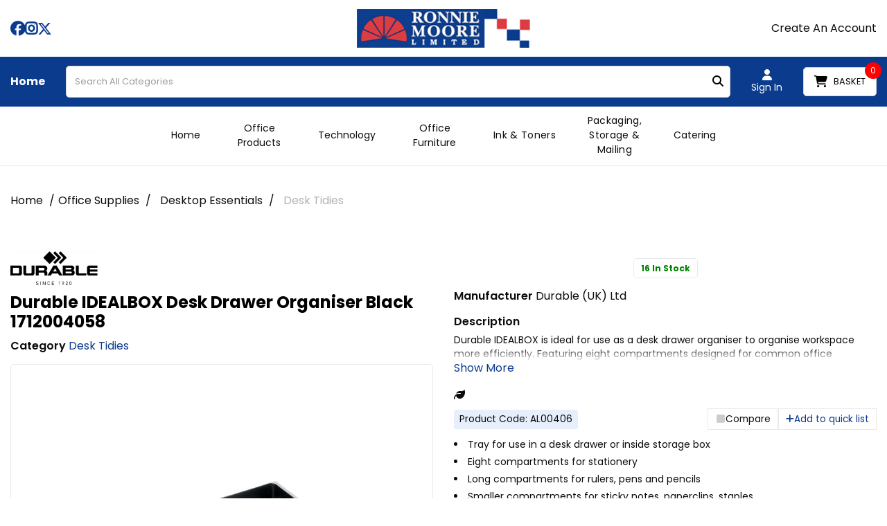

--- FILE ---
content_type: text/html; charset=utf-8
request_url: https://www.google.com/recaptcha/api2/anchor?ar=1&k=6LfX6fcpAAAAADKN9HFjlv42ujHjKxzsKdnuG-RW&co=aHR0cHM6Ly9zaG9wLnJvbm5pZW1vb3JlLmllOjQ0Mw..&hl=en&v=PoyoqOPhxBO7pBk68S4YbpHZ&size=invisible&sa=loginForm&anchor-ms=20000&execute-ms=30000&cb=c387ebw1ck64
body_size: 49404
content:
<!DOCTYPE HTML><html dir="ltr" lang="en"><head><meta http-equiv="Content-Type" content="text/html; charset=UTF-8">
<meta http-equiv="X-UA-Compatible" content="IE=edge">
<title>reCAPTCHA</title>
<style type="text/css">
/* cyrillic-ext */
@font-face {
  font-family: 'Roboto';
  font-style: normal;
  font-weight: 400;
  font-stretch: 100%;
  src: url(//fonts.gstatic.com/s/roboto/v48/KFO7CnqEu92Fr1ME7kSn66aGLdTylUAMa3GUBHMdazTgWw.woff2) format('woff2');
  unicode-range: U+0460-052F, U+1C80-1C8A, U+20B4, U+2DE0-2DFF, U+A640-A69F, U+FE2E-FE2F;
}
/* cyrillic */
@font-face {
  font-family: 'Roboto';
  font-style: normal;
  font-weight: 400;
  font-stretch: 100%;
  src: url(//fonts.gstatic.com/s/roboto/v48/KFO7CnqEu92Fr1ME7kSn66aGLdTylUAMa3iUBHMdazTgWw.woff2) format('woff2');
  unicode-range: U+0301, U+0400-045F, U+0490-0491, U+04B0-04B1, U+2116;
}
/* greek-ext */
@font-face {
  font-family: 'Roboto';
  font-style: normal;
  font-weight: 400;
  font-stretch: 100%;
  src: url(//fonts.gstatic.com/s/roboto/v48/KFO7CnqEu92Fr1ME7kSn66aGLdTylUAMa3CUBHMdazTgWw.woff2) format('woff2');
  unicode-range: U+1F00-1FFF;
}
/* greek */
@font-face {
  font-family: 'Roboto';
  font-style: normal;
  font-weight: 400;
  font-stretch: 100%;
  src: url(//fonts.gstatic.com/s/roboto/v48/KFO7CnqEu92Fr1ME7kSn66aGLdTylUAMa3-UBHMdazTgWw.woff2) format('woff2');
  unicode-range: U+0370-0377, U+037A-037F, U+0384-038A, U+038C, U+038E-03A1, U+03A3-03FF;
}
/* math */
@font-face {
  font-family: 'Roboto';
  font-style: normal;
  font-weight: 400;
  font-stretch: 100%;
  src: url(//fonts.gstatic.com/s/roboto/v48/KFO7CnqEu92Fr1ME7kSn66aGLdTylUAMawCUBHMdazTgWw.woff2) format('woff2');
  unicode-range: U+0302-0303, U+0305, U+0307-0308, U+0310, U+0312, U+0315, U+031A, U+0326-0327, U+032C, U+032F-0330, U+0332-0333, U+0338, U+033A, U+0346, U+034D, U+0391-03A1, U+03A3-03A9, U+03B1-03C9, U+03D1, U+03D5-03D6, U+03F0-03F1, U+03F4-03F5, U+2016-2017, U+2034-2038, U+203C, U+2040, U+2043, U+2047, U+2050, U+2057, U+205F, U+2070-2071, U+2074-208E, U+2090-209C, U+20D0-20DC, U+20E1, U+20E5-20EF, U+2100-2112, U+2114-2115, U+2117-2121, U+2123-214F, U+2190, U+2192, U+2194-21AE, U+21B0-21E5, U+21F1-21F2, U+21F4-2211, U+2213-2214, U+2216-22FF, U+2308-230B, U+2310, U+2319, U+231C-2321, U+2336-237A, U+237C, U+2395, U+239B-23B7, U+23D0, U+23DC-23E1, U+2474-2475, U+25AF, U+25B3, U+25B7, U+25BD, U+25C1, U+25CA, U+25CC, U+25FB, U+266D-266F, U+27C0-27FF, U+2900-2AFF, U+2B0E-2B11, U+2B30-2B4C, U+2BFE, U+3030, U+FF5B, U+FF5D, U+1D400-1D7FF, U+1EE00-1EEFF;
}
/* symbols */
@font-face {
  font-family: 'Roboto';
  font-style: normal;
  font-weight: 400;
  font-stretch: 100%;
  src: url(//fonts.gstatic.com/s/roboto/v48/KFO7CnqEu92Fr1ME7kSn66aGLdTylUAMaxKUBHMdazTgWw.woff2) format('woff2');
  unicode-range: U+0001-000C, U+000E-001F, U+007F-009F, U+20DD-20E0, U+20E2-20E4, U+2150-218F, U+2190, U+2192, U+2194-2199, U+21AF, U+21E6-21F0, U+21F3, U+2218-2219, U+2299, U+22C4-22C6, U+2300-243F, U+2440-244A, U+2460-24FF, U+25A0-27BF, U+2800-28FF, U+2921-2922, U+2981, U+29BF, U+29EB, U+2B00-2BFF, U+4DC0-4DFF, U+FFF9-FFFB, U+10140-1018E, U+10190-1019C, U+101A0, U+101D0-101FD, U+102E0-102FB, U+10E60-10E7E, U+1D2C0-1D2D3, U+1D2E0-1D37F, U+1F000-1F0FF, U+1F100-1F1AD, U+1F1E6-1F1FF, U+1F30D-1F30F, U+1F315, U+1F31C, U+1F31E, U+1F320-1F32C, U+1F336, U+1F378, U+1F37D, U+1F382, U+1F393-1F39F, U+1F3A7-1F3A8, U+1F3AC-1F3AF, U+1F3C2, U+1F3C4-1F3C6, U+1F3CA-1F3CE, U+1F3D4-1F3E0, U+1F3ED, U+1F3F1-1F3F3, U+1F3F5-1F3F7, U+1F408, U+1F415, U+1F41F, U+1F426, U+1F43F, U+1F441-1F442, U+1F444, U+1F446-1F449, U+1F44C-1F44E, U+1F453, U+1F46A, U+1F47D, U+1F4A3, U+1F4B0, U+1F4B3, U+1F4B9, U+1F4BB, U+1F4BF, U+1F4C8-1F4CB, U+1F4D6, U+1F4DA, U+1F4DF, U+1F4E3-1F4E6, U+1F4EA-1F4ED, U+1F4F7, U+1F4F9-1F4FB, U+1F4FD-1F4FE, U+1F503, U+1F507-1F50B, U+1F50D, U+1F512-1F513, U+1F53E-1F54A, U+1F54F-1F5FA, U+1F610, U+1F650-1F67F, U+1F687, U+1F68D, U+1F691, U+1F694, U+1F698, U+1F6AD, U+1F6B2, U+1F6B9-1F6BA, U+1F6BC, U+1F6C6-1F6CF, U+1F6D3-1F6D7, U+1F6E0-1F6EA, U+1F6F0-1F6F3, U+1F6F7-1F6FC, U+1F700-1F7FF, U+1F800-1F80B, U+1F810-1F847, U+1F850-1F859, U+1F860-1F887, U+1F890-1F8AD, U+1F8B0-1F8BB, U+1F8C0-1F8C1, U+1F900-1F90B, U+1F93B, U+1F946, U+1F984, U+1F996, U+1F9E9, U+1FA00-1FA6F, U+1FA70-1FA7C, U+1FA80-1FA89, U+1FA8F-1FAC6, U+1FACE-1FADC, U+1FADF-1FAE9, U+1FAF0-1FAF8, U+1FB00-1FBFF;
}
/* vietnamese */
@font-face {
  font-family: 'Roboto';
  font-style: normal;
  font-weight: 400;
  font-stretch: 100%;
  src: url(//fonts.gstatic.com/s/roboto/v48/KFO7CnqEu92Fr1ME7kSn66aGLdTylUAMa3OUBHMdazTgWw.woff2) format('woff2');
  unicode-range: U+0102-0103, U+0110-0111, U+0128-0129, U+0168-0169, U+01A0-01A1, U+01AF-01B0, U+0300-0301, U+0303-0304, U+0308-0309, U+0323, U+0329, U+1EA0-1EF9, U+20AB;
}
/* latin-ext */
@font-face {
  font-family: 'Roboto';
  font-style: normal;
  font-weight: 400;
  font-stretch: 100%;
  src: url(//fonts.gstatic.com/s/roboto/v48/KFO7CnqEu92Fr1ME7kSn66aGLdTylUAMa3KUBHMdazTgWw.woff2) format('woff2');
  unicode-range: U+0100-02BA, U+02BD-02C5, U+02C7-02CC, U+02CE-02D7, U+02DD-02FF, U+0304, U+0308, U+0329, U+1D00-1DBF, U+1E00-1E9F, U+1EF2-1EFF, U+2020, U+20A0-20AB, U+20AD-20C0, U+2113, U+2C60-2C7F, U+A720-A7FF;
}
/* latin */
@font-face {
  font-family: 'Roboto';
  font-style: normal;
  font-weight: 400;
  font-stretch: 100%;
  src: url(//fonts.gstatic.com/s/roboto/v48/KFO7CnqEu92Fr1ME7kSn66aGLdTylUAMa3yUBHMdazQ.woff2) format('woff2');
  unicode-range: U+0000-00FF, U+0131, U+0152-0153, U+02BB-02BC, U+02C6, U+02DA, U+02DC, U+0304, U+0308, U+0329, U+2000-206F, U+20AC, U+2122, U+2191, U+2193, U+2212, U+2215, U+FEFF, U+FFFD;
}
/* cyrillic-ext */
@font-face {
  font-family: 'Roboto';
  font-style: normal;
  font-weight: 500;
  font-stretch: 100%;
  src: url(//fonts.gstatic.com/s/roboto/v48/KFO7CnqEu92Fr1ME7kSn66aGLdTylUAMa3GUBHMdazTgWw.woff2) format('woff2');
  unicode-range: U+0460-052F, U+1C80-1C8A, U+20B4, U+2DE0-2DFF, U+A640-A69F, U+FE2E-FE2F;
}
/* cyrillic */
@font-face {
  font-family: 'Roboto';
  font-style: normal;
  font-weight: 500;
  font-stretch: 100%;
  src: url(//fonts.gstatic.com/s/roboto/v48/KFO7CnqEu92Fr1ME7kSn66aGLdTylUAMa3iUBHMdazTgWw.woff2) format('woff2');
  unicode-range: U+0301, U+0400-045F, U+0490-0491, U+04B0-04B1, U+2116;
}
/* greek-ext */
@font-face {
  font-family: 'Roboto';
  font-style: normal;
  font-weight: 500;
  font-stretch: 100%;
  src: url(//fonts.gstatic.com/s/roboto/v48/KFO7CnqEu92Fr1ME7kSn66aGLdTylUAMa3CUBHMdazTgWw.woff2) format('woff2');
  unicode-range: U+1F00-1FFF;
}
/* greek */
@font-face {
  font-family: 'Roboto';
  font-style: normal;
  font-weight: 500;
  font-stretch: 100%;
  src: url(//fonts.gstatic.com/s/roboto/v48/KFO7CnqEu92Fr1ME7kSn66aGLdTylUAMa3-UBHMdazTgWw.woff2) format('woff2');
  unicode-range: U+0370-0377, U+037A-037F, U+0384-038A, U+038C, U+038E-03A1, U+03A3-03FF;
}
/* math */
@font-face {
  font-family: 'Roboto';
  font-style: normal;
  font-weight: 500;
  font-stretch: 100%;
  src: url(//fonts.gstatic.com/s/roboto/v48/KFO7CnqEu92Fr1ME7kSn66aGLdTylUAMawCUBHMdazTgWw.woff2) format('woff2');
  unicode-range: U+0302-0303, U+0305, U+0307-0308, U+0310, U+0312, U+0315, U+031A, U+0326-0327, U+032C, U+032F-0330, U+0332-0333, U+0338, U+033A, U+0346, U+034D, U+0391-03A1, U+03A3-03A9, U+03B1-03C9, U+03D1, U+03D5-03D6, U+03F0-03F1, U+03F4-03F5, U+2016-2017, U+2034-2038, U+203C, U+2040, U+2043, U+2047, U+2050, U+2057, U+205F, U+2070-2071, U+2074-208E, U+2090-209C, U+20D0-20DC, U+20E1, U+20E5-20EF, U+2100-2112, U+2114-2115, U+2117-2121, U+2123-214F, U+2190, U+2192, U+2194-21AE, U+21B0-21E5, U+21F1-21F2, U+21F4-2211, U+2213-2214, U+2216-22FF, U+2308-230B, U+2310, U+2319, U+231C-2321, U+2336-237A, U+237C, U+2395, U+239B-23B7, U+23D0, U+23DC-23E1, U+2474-2475, U+25AF, U+25B3, U+25B7, U+25BD, U+25C1, U+25CA, U+25CC, U+25FB, U+266D-266F, U+27C0-27FF, U+2900-2AFF, U+2B0E-2B11, U+2B30-2B4C, U+2BFE, U+3030, U+FF5B, U+FF5D, U+1D400-1D7FF, U+1EE00-1EEFF;
}
/* symbols */
@font-face {
  font-family: 'Roboto';
  font-style: normal;
  font-weight: 500;
  font-stretch: 100%;
  src: url(//fonts.gstatic.com/s/roboto/v48/KFO7CnqEu92Fr1ME7kSn66aGLdTylUAMaxKUBHMdazTgWw.woff2) format('woff2');
  unicode-range: U+0001-000C, U+000E-001F, U+007F-009F, U+20DD-20E0, U+20E2-20E4, U+2150-218F, U+2190, U+2192, U+2194-2199, U+21AF, U+21E6-21F0, U+21F3, U+2218-2219, U+2299, U+22C4-22C6, U+2300-243F, U+2440-244A, U+2460-24FF, U+25A0-27BF, U+2800-28FF, U+2921-2922, U+2981, U+29BF, U+29EB, U+2B00-2BFF, U+4DC0-4DFF, U+FFF9-FFFB, U+10140-1018E, U+10190-1019C, U+101A0, U+101D0-101FD, U+102E0-102FB, U+10E60-10E7E, U+1D2C0-1D2D3, U+1D2E0-1D37F, U+1F000-1F0FF, U+1F100-1F1AD, U+1F1E6-1F1FF, U+1F30D-1F30F, U+1F315, U+1F31C, U+1F31E, U+1F320-1F32C, U+1F336, U+1F378, U+1F37D, U+1F382, U+1F393-1F39F, U+1F3A7-1F3A8, U+1F3AC-1F3AF, U+1F3C2, U+1F3C4-1F3C6, U+1F3CA-1F3CE, U+1F3D4-1F3E0, U+1F3ED, U+1F3F1-1F3F3, U+1F3F5-1F3F7, U+1F408, U+1F415, U+1F41F, U+1F426, U+1F43F, U+1F441-1F442, U+1F444, U+1F446-1F449, U+1F44C-1F44E, U+1F453, U+1F46A, U+1F47D, U+1F4A3, U+1F4B0, U+1F4B3, U+1F4B9, U+1F4BB, U+1F4BF, U+1F4C8-1F4CB, U+1F4D6, U+1F4DA, U+1F4DF, U+1F4E3-1F4E6, U+1F4EA-1F4ED, U+1F4F7, U+1F4F9-1F4FB, U+1F4FD-1F4FE, U+1F503, U+1F507-1F50B, U+1F50D, U+1F512-1F513, U+1F53E-1F54A, U+1F54F-1F5FA, U+1F610, U+1F650-1F67F, U+1F687, U+1F68D, U+1F691, U+1F694, U+1F698, U+1F6AD, U+1F6B2, U+1F6B9-1F6BA, U+1F6BC, U+1F6C6-1F6CF, U+1F6D3-1F6D7, U+1F6E0-1F6EA, U+1F6F0-1F6F3, U+1F6F7-1F6FC, U+1F700-1F7FF, U+1F800-1F80B, U+1F810-1F847, U+1F850-1F859, U+1F860-1F887, U+1F890-1F8AD, U+1F8B0-1F8BB, U+1F8C0-1F8C1, U+1F900-1F90B, U+1F93B, U+1F946, U+1F984, U+1F996, U+1F9E9, U+1FA00-1FA6F, U+1FA70-1FA7C, U+1FA80-1FA89, U+1FA8F-1FAC6, U+1FACE-1FADC, U+1FADF-1FAE9, U+1FAF0-1FAF8, U+1FB00-1FBFF;
}
/* vietnamese */
@font-face {
  font-family: 'Roboto';
  font-style: normal;
  font-weight: 500;
  font-stretch: 100%;
  src: url(//fonts.gstatic.com/s/roboto/v48/KFO7CnqEu92Fr1ME7kSn66aGLdTylUAMa3OUBHMdazTgWw.woff2) format('woff2');
  unicode-range: U+0102-0103, U+0110-0111, U+0128-0129, U+0168-0169, U+01A0-01A1, U+01AF-01B0, U+0300-0301, U+0303-0304, U+0308-0309, U+0323, U+0329, U+1EA0-1EF9, U+20AB;
}
/* latin-ext */
@font-face {
  font-family: 'Roboto';
  font-style: normal;
  font-weight: 500;
  font-stretch: 100%;
  src: url(//fonts.gstatic.com/s/roboto/v48/KFO7CnqEu92Fr1ME7kSn66aGLdTylUAMa3KUBHMdazTgWw.woff2) format('woff2');
  unicode-range: U+0100-02BA, U+02BD-02C5, U+02C7-02CC, U+02CE-02D7, U+02DD-02FF, U+0304, U+0308, U+0329, U+1D00-1DBF, U+1E00-1E9F, U+1EF2-1EFF, U+2020, U+20A0-20AB, U+20AD-20C0, U+2113, U+2C60-2C7F, U+A720-A7FF;
}
/* latin */
@font-face {
  font-family: 'Roboto';
  font-style: normal;
  font-weight: 500;
  font-stretch: 100%;
  src: url(//fonts.gstatic.com/s/roboto/v48/KFO7CnqEu92Fr1ME7kSn66aGLdTylUAMa3yUBHMdazQ.woff2) format('woff2');
  unicode-range: U+0000-00FF, U+0131, U+0152-0153, U+02BB-02BC, U+02C6, U+02DA, U+02DC, U+0304, U+0308, U+0329, U+2000-206F, U+20AC, U+2122, U+2191, U+2193, U+2212, U+2215, U+FEFF, U+FFFD;
}
/* cyrillic-ext */
@font-face {
  font-family: 'Roboto';
  font-style: normal;
  font-weight: 900;
  font-stretch: 100%;
  src: url(//fonts.gstatic.com/s/roboto/v48/KFO7CnqEu92Fr1ME7kSn66aGLdTylUAMa3GUBHMdazTgWw.woff2) format('woff2');
  unicode-range: U+0460-052F, U+1C80-1C8A, U+20B4, U+2DE0-2DFF, U+A640-A69F, U+FE2E-FE2F;
}
/* cyrillic */
@font-face {
  font-family: 'Roboto';
  font-style: normal;
  font-weight: 900;
  font-stretch: 100%;
  src: url(//fonts.gstatic.com/s/roboto/v48/KFO7CnqEu92Fr1ME7kSn66aGLdTylUAMa3iUBHMdazTgWw.woff2) format('woff2');
  unicode-range: U+0301, U+0400-045F, U+0490-0491, U+04B0-04B1, U+2116;
}
/* greek-ext */
@font-face {
  font-family: 'Roboto';
  font-style: normal;
  font-weight: 900;
  font-stretch: 100%;
  src: url(//fonts.gstatic.com/s/roboto/v48/KFO7CnqEu92Fr1ME7kSn66aGLdTylUAMa3CUBHMdazTgWw.woff2) format('woff2');
  unicode-range: U+1F00-1FFF;
}
/* greek */
@font-face {
  font-family: 'Roboto';
  font-style: normal;
  font-weight: 900;
  font-stretch: 100%;
  src: url(//fonts.gstatic.com/s/roboto/v48/KFO7CnqEu92Fr1ME7kSn66aGLdTylUAMa3-UBHMdazTgWw.woff2) format('woff2');
  unicode-range: U+0370-0377, U+037A-037F, U+0384-038A, U+038C, U+038E-03A1, U+03A3-03FF;
}
/* math */
@font-face {
  font-family: 'Roboto';
  font-style: normal;
  font-weight: 900;
  font-stretch: 100%;
  src: url(//fonts.gstatic.com/s/roboto/v48/KFO7CnqEu92Fr1ME7kSn66aGLdTylUAMawCUBHMdazTgWw.woff2) format('woff2');
  unicode-range: U+0302-0303, U+0305, U+0307-0308, U+0310, U+0312, U+0315, U+031A, U+0326-0327, U+032C, U+032F-0330, U+0332-0333, U+0338, U+033A, U+0346, U+034D, U+0391-03A1, U+03A3-03A9, U+03B1-03C9, U+03D1, U+03D5-03D6, U+03F0-03F1, U+03F4-03F5, U+2016-2017, U+2034-2038, U+203C, U+2040, U+2043, U+2047, U+2050, U+2057, U+205F, U+2070-2071, U+2074-208E, U+2090-209C, U+20D0-20DC, U+20E1, U+20E5-20EF, U+2100-2112, U+2114-2115, U+2117-2121, U+2123-214F, U+2190, U+2192, U+2194-21AE, U+21B0-21E5, U+21F1-21F2, U+21F4-2211, U+2213-2214, U+2216-22FF, U+2308-230B, U+2310, U+2319, U+231C-2321, U+2336-237A, U+237C, U+2395, U+239B-23B7, U+23D0, U+23DC-23E1, U+2474-2475, U+25AF, U+25B3, U+25B7, U+25BD, U+25C1, U+25CA, U+25CC, U+25FB, U+266D-266F, U+27C0-27FF, U+2900-2AFF, U+2B0E-2B11, U+2B30-2B4C, U+2BFE, U+3030, U+FF5B, U+FF5D, U+1D400-1D7FF, U+1EE00-1EEFF;
}
/* symbols */
@font-face {
  font-family: 'Roboto';
  font-style: normal;
  font-weight: 900;
  font-stretch: 100%;
  src: url(//fonts.gstatic.com/s/roboto/v48/KFO7CnqEu92Fr1ME7kSn66aGLdTylUAMaxKUBHMdazTgWw.woff2) format('woff2');
  unicode-range: U+0001-000C, U+000E-001F, U+007F-009F, U+20DD-20E0, U+20E2-20E4, U+2150-218F, U+2190, U+2192, U+2194-2199, U+21AF, U+21E6-21F0, U+21F3, U+2218-2219, U+2299, U+22C4-22C6, U+2300-243F, U+2440-244A, U+2460-24FF, U+25A0-27BF, U+2800-28FF, U+2921-2922, U+2981, U+29BF, U+29EB, U+2B00-2BFF, U+4DC0-4DFF, U+FFF9-FFFB, U+10140-1018E, U+10190-1019C, U+101A0, U+101D0-101FD, U+102E0-102FB, U+10E60-10E7E, U+1D2C0-1D2D3, U+1D2E0-1D37F, U+1F000-1F0FF, U+1F100-1F1AD, U+1F1E6-1F1FF, U+1F30D-1F30F, U+1F315, U+1F31C, U+1F31E, U+1F320-1F32C, U+1F336, U+1F378, U+1F37D, U+1F382, U+1F393-1F39F, U+1F3A7-1F3A8, U+1F3AC-1F3AF, U+1F3C2, U+1F3C4-1F3C6, U+1F3CA-1F3CE, U+1F3D4-1F3E0, U+1F3ED, U+1F3F1-1F3F3, U+1F3F5-1F3F7, U+1F408, U+1F415, U+1F41F, U+1F426, U+1F43F, U+1F441-1F442, U+1F444, U+1F446-1F449, U+1F44C-1F44E, U+1F453, U+1F46A, U+1F47D, U+1F4A3, U+1F4B0, U+1F4B3, U+1F4B9, U+1F4BB, U+1F4BF, U+1F4C8-1F4CB, U+1F4D6, U+1F4DA, U+1F4DF, U+1F4E3-1F4E6, U+1F4EA-1F4ED, U+1F4F7, U+1F4F9-1F4FB, U+1F4FD-1F4FE, U+1F503, U+1F507-1F50B, U+1F50D, U+1F512-1F513, U+1F53E-1F54A, U+1F54F-1F5FA, U+1F610, U+1F650-1F67F, U+1F687, U+1F68D, U+1F691, U+1F694, U+1F698, U+1F6AD, U+1F6B2, U+1F6B9-1F6BA, U+1F6BC, U+1F6C6-1F6CF, U+1F6D3-1F6D7, U+1F6E0-1F6EA, U+1F6F0-1F6F3, U+1F6F7-1F6FC, U+1F700-1F7FF, U+1F800-1F80B, U+1F810-1F847, U+1F850-1F859, U+1F860-1F887, U+1F890-1F8AD, U+1F8B0-1F8BB, U+1F8C0-1F8C1, U+1F900-1F90B, U+1F93B, U+1F946, U+1F984, U+1F996, U+1F9E9, U+1FA00-1FA6F, U+1FA70-1FA7C, U+1FA80-1FA89, U+1FA8F-1FAC6, U+1FACE-1FADC, U+1FADF-1FAE9, U+1FAF0-1FAF8, U+1FB00-1FBFF;
}
/* vietnamese */
@font-face {
  font-family: 'Roboto';
  font-style: normal;
  font-weight: 900;
  font-stretch: 100%;
  src: url(//fonts.gstatic.com/s/roboto/v48/KFO7CnqEu92Fr1ME7kSn66aGLdTylUAMa3OUBHMdazTgWw.woff2) format('woff2');
  unicode-range: U+0102-0103, U+0110-0111, U+0128-0129, U+0168-0169, U+01A0-01A1, U+01AF-01B0, U+0300-0301, U+0303-0304, U+0308-0309, U+0323, U+0329, U+1EA0-1EF9, U+20AB;
}
/* latin-ext */
@font-face {
  font-family: 'Roboto';
  font-style: normal;
  font-weight: 900;
  font-stretch: 100%;
  src: url(//fonts.gstatic.com/s/roboto/v48/KFO7CnqEu92Fr1ME7kSn66aGLdTylUAMa3KUBHMdazTgWw.woff2) format('woff2');
  unicode-range: U+0100-02BA, U+02BD-02C5, U+02C7-02CC, U+02CE-02D7, U+02DD-02FF, U+0304, U+0308, U+0329, U+1D00-1DBF, U+1E00-1E9F, U+1EF2-1EFF, U+2020, U+20A0-20AB, U+20AD-20C0, U+2113, U+2C60-2C7F, U+A720-A7FF;
}
/* latin */
@font-face {
  font-family: 'Roboto';
  font-style: normal;
  font-weight: 900;
  font-stretch: 100%;
  src: url(//fonts.gstatic.com/s/roboto/v48/KFO7CnqEu92Fr1ME7kSn66aGLdTylUAMa3yUBHMdazQ.woff2) format('woff2');
  unicode-range: U+0000-00FF, U+0131, U+0152-0153, U+02BB-02BC, U+02C6, U+02DA, U+02DC, U+0304, U+0308, U+0329, U+2000-206F, U+20AC, U+2122, U+2191, U+2193, U+2212, U+2215, U+FEFF, U+FFFD;
}

</style>
<link rel="stylesheet" type="text/css" href="https://www.gstatic.com/recaptcha/releases/PoyoqOPhxBO7pBk68S4YbpHZ/styles__ltr.css">
<script nonce="VjpEpF45OPoeFWM-5jsugw" type="text/javascript">window['__recaptcha_api'] = 'https://www.google.com/recaptcha/api2/';</script>
<script type="text/javascript" src="https://www.gstatic.com/recaptcha/releases/PoyoqOPhxBO7pBk68S4YbpHZ/recaptcha__en.js" nonce="VjpEpF45OPoeFWM-5jsugw">
      
    </script></head>
<body><div id="rc-anchor-alert" class="rc-anchor-alert"></div>
<input type="hidden" id="recaptcha-token" value="[base64]">
<script type="text/javascript" nonce="VjpEpF45OPoeFWM-5jsugw">
      recaptcha.anchor.Main.init("[\x22ainput\x22,[\x22bgdata\x22,\x22\x22,\[base64]/[base64]/MjU1Ong/[base64]/[base64]/[base64]/[base64]/[base64]/[base64]/[base64]/[base64]/[base64]/[base64]/[base64]/[base64]/[base64]/[base64]/[base64]\\u003d\x22,\[base64]\\u003d\x22,\x22LjrDnsOiw7QHwoTDhkUkNW47M8OKwpYoV8Kyw78SVkPCtMKWflbDhcO+w4hJw5vDuMKRw6pcRBI2w6fCmx9Bw4VjWTk3w7zDuMKTw4/DmsKtwrg9wq3CsDYRwrfCu8KKGsObw7h+Z8OPKgHCq1rCl8Ksw67Cn2hda8OIw6MWHE8WYm3Co8O+U2PDoMKHwplaw6QVbHnDqggHwrHDl8Kuw7bCv8Kqw51bVF8sMk0qeQbCtsORWVxww6jCnh3CiWkAwpMewrI6wpfDsMO/wo43w7vCusKtwrDDriHDsyPDpA51wrduAlfCpsOAw4XClsKBw4jCj8OVbcKtS8Okw5XCsWXCvsKPwpNDwo7CmHdYw53DpMKyOCgewqzCgRbDqw/CpMO9wr/Cr0AFwr9ewoPCu8OJK8KsecOLdFhFOywnWMKEwpwSw6QbanEkUMOED38QLS7DiSdzc8OSNB4CLMK2IUbCn27CilwBw5Zvw7TCt8O9w7l9wq/DszMeOANpwq/Cg8Ouw6LCrXnDly/DsMOUwrdLw6vCoBxFwpbCoh/DvcKow6bDjUwIwqA1w7NCw4zDglHDjnjDj1XDp8KzNRvDisKxwp3Dv38pwowgGcKDwoxfEMKmRMOdw5nCjsOyJQnDuMKBw5VEw4p+w5TCvxZbc0HDjcOCw7vCoxd1R8O/wp3CjcKVVwvDoMOnw7JsTMO8w6IzKsK5w600JsK9bjfCpsK8GMOXdVjDnnV4wqsmU2fClcK6wrXDkMO4wqzDq8O1bn8bwpzDn8KSwrcrRHXDmMO2bn3Dl8OGRXfDo8OCw5Q0csOdYcKywq0/SUzDssKtw6PDgQfCicKSw7LCpG7DusKbwokxXWJvHF4VwrXDq8OnbSLDpAEWRMOyw79ow5cOw7d4F3fCl8OtN0DCvMKHGcOzw6bDjid8w6/ChlN7wrZTwrvDnwfDpMO2wpVULsKywp/DvcOfw5zCqMKxwqdfIxXDjSJIe8OPwrbCp8Kow6DDosKaw7jCqsKLM8OKTFvCrMO0woINFVZLDMORMFXCiMKAwoLCp8Okb8KzwpLDjnHDgMKzwr3DgEdIw77CmMKrGcO6KMOGYFBuGMKkbSN/IibCoWVOw5RELzlUFcOYw47Dq23Dq3rDrMO9CMOqZsOywrfCicKZwqnCgBk0w6xaw5YBUncawqjDucK7M3ItWsOowq5HUcKYwo3CsSDDk8KSC8KDVsKWTsKbaMKLw4JHwrB5w5Efw54Uwq8bUD/[base64]/CksKTCsO9QcK+w5Mdwp8/[base64]/CisK/wq7DkmLDklzCh8KCF0tsBsOKw6oQFhfCv8KKw6F8RlDDocOvTcKoAV0qGMK1KmE2FMK7WMK/OVFBVMKew7nCrMKyF8KnWxUiw7vDgRQAw4fCrw7DgsKGw6VsD0DCpsK2QcKdJMOFa8KfIBdOw5QFw6rCiirCgsOkKGzCpsKAw5DDhMKWCcOkDgoYNcKWw6XDljlgWxElw5rDvsOsCMKQblx7GMOQw5jDnMKRw5lnw5PDq8ONKi7Dnl9OfTZ/TMOOw694w5jDoUbDmcKPMcOCOsOLRVdzwqBmagRGW2URwr8mw7vDtMKsL8OZw5TDrB/DlcOUEMOowohCw6UYw6YQXnotTiXDth98XMKBwpVqRBnDpsOPUGxow71bT8OgL8OGQgUfw4c+B8O3w47CtcK8eT3CnMOpMl4Fw4kSWyt2TMKAwofCnHJRGcO+w5LCisK7wovDti/[base64]/Dn3xjOzvDpMO2w74Ww4jDpsK3woPCnAAUwrhNa1rDo2wowrvDlGPCllB1w6fDsR/CgFrCn8KXw4VYCMOyGcOGw5/Co8KULm0mw63CrMOQcz0+TsO1UzzDrzoEw5HDphJSfMOFwqdcCwTDgHRzw6PDicOLwpMYwolKwrPDpMO9wqNKEUDCtxl5w45qw5rDtMO4dsKyw6DDn8K2Ek0gw6kOIcKICjrDvEJ3XE/Cl8K+Tl/Dk8KPw7zDkhNVwr/CrMO/wpVFw5LCvMOrw7HCjsKvDMKzRHJObcO8woRTGGnDusOmw4/ClGrDpsOXw4bCl8KKSVZvZBLCvDHCmcKAQxvDgz3DryLCq8OJw6hywqd2w4HCvMOkwoDCpsKBZH/DqsKgwotXRiwOwp8rKsOFJsKALcKFwo9JwrLDmMOAw5x2VcK7wpfDmiAjwozClMO5csKPwoI4WMOVQcKSIMOuNMOAwp3DvVjDssO/[base64]/wphAb3bDhnzCj27CkhLDn2zDlsKPbCAIwqXCrEvDvnoNZwfCt8K7SMK+wqXCncOkNsKMwqPCuMOqw6hXL28kYBc6D1ltw5LDi8O4w6vDkjAvVFFDwo/CngFbXcOmCFtjRcOaeVItXXTCh8O8wo4yMnHDm3PDmmXCoMObWsOjw7gwe8OZw6DDlWHCkyjCpAzDvMKcIG4Swr9HwqzCl1vDkzsrw71hBCQ/WcKpN8K7w57CtMK4WB/DksKSYcOzwpcJV8KnwqYsw5/[base64]/ChQR6QcKZPlB/X8KKOsKywpXDj8OjcCnDqHHDhRvCixNJw5ZWw5ATAMOlwrbDrWgKP1l9w7ImJjofwp7CnUlUw4k7wotNwqZcO8OsWFUgwpPDpGfCgsOLwrXCs8ODwp5PIg/Co0Y/w7bCnsO1wo0NwoMAwonDn37Dh0nCo8OXWsKgw6oiYQBVesOkZsKLYAtBRVcCUsOnEsOfcsOSw6ZZEiUuwobCs8K4dMOWGsOCwpPCsMK4wpjClW/DimojasO0UsKLZcOxIMO1LMKpw7I6wrR7wpXDvMOSOgZATsK3w5LCj3vDoUFzacOsBRk4G27DvEQeE2nDvwzDj8Kfw5/CqlxCwonDuHMBWQxhEMOqw58vwpRDwr5vAzXDs30Hw4Mdf2XCv0vDgEDDkMK8w5zCvwMzCcK7wpDCl8OkD0NMW0xTw5YMI8KnwqrCuXFEwpZ1eR85w4Fyw6XDnjddSWpzwokcK8OqJcKHwpvDpsKdw5JSw5jCtS/DksORwpM/AcK/wq90w6QBZlNLwqM1b8KtADLDnMOLFcO/X8KYI8OmOMOQDDrDs8O7CMO6w5knGzMpwonClG/CpjzDpsOCFWbDrWksw7xoNsKPw40Gw4lePsKLLcO0VhtGDVAKw6gQwpnDngLDp3Uhw4nCoMOxbAcEdsO8wp/[base64]/DhsKJw47DjzfDs8KTCHPCnMOQw73DtMKXw55DPEYaw61Bf8Kjwoknw4M0KMOJLgDCvMKnw5zDg8KUwrvDgg8hw5kMNcK5wq7DrXHCtsOuV8O0wpxYwph/w5BWw5ZjXxTDsFsCw5sLSMOXw6dUAcOtacOJYWxgwprDm1HCm1vDkAvDpH7ClkTDpHIWbg3Chk/[base64]/Cqzcgw7XDqcKiwpnDpClDwpvCo8KawpFGw6J6w4/[base64]/JsO5KcO5wp9AXMOtMHViwqVyZsKFw7Rcw5JPw5PCsR0dw5XDlMO7w7LDhMKxdUoiLsKyNg/[base64]/CgsKdGyXDvsOAw7N0H3/[base64]/w5FxNMKwwpLDrMKkOMKHwoTDo8Kgw6ESw7swGGd4woMxJxXCr3zDmcO8CnHCl03DsTtgP8OtwoLDlUw/woXCmsKVG3FcwqTDnsOQQcKjFQPDrV/CjA4EwqVpQgrDnMK2w6wwIWPDkVjCo8OmPV/CsMKlKjItB8K5DjZewpvDosOSemMtw7h/SSQOw4cRBBDDlMKgwr4CPcOhw7PCp8OhIxHCpcOJw6vDszXDssKjw545w6I1I2nCt8K+IMOEfmrCksKTN0DCp8OzwrxVfh8Rw6p7SFFJbsK5woNVwp/DrsOGw7tbDmDDmkkTw5BJw5QIw5QEw6ALw6vCscO2w5pSVMKNFznDgMKcwohVwqrDm1jDqcOkw54EM3dNw5TDk8KQw51FEyN6w6rCk1PCvcOuesKow4/[base64]/w5l+ZU/Dnh3CmToUwrAjw6wswrcsw4Y/woLDjQh2XcOYw4LDkCNpwozCp0vDg8OOZMKyw5XDncKxwobDkMOZw4/DpxfClF1aw7HCglQoEsOlw6F8wonCoFXCu8KpWMKVwpLDicOkKcKSwoh1ES/DicOET1deOkh2EE57OVrDksKcSHQbw5MfwogRbzt5w4HDjMOnYmJNQcORLG9FJg8IdsOsYsOdUsKIAMOlwpYLw5Vtwq4TwqIOw4tNZzESKGViw6NEIS/DrsOJw7hRwpbCq2/[base64]/CgMOJw69kw5PCmcOtw7kSwrLChcOmw7x1w7TCvGwQwo/Cn8KOw6RLw4cKw65ZIsOqekzDvX7Dq8KawrspwojCrcOVUEHCtsKSw6nCl2tMJsKAw4hRwqnCrcK8LMKMRDnCg3HDvzDDr099RsKRewzCk8KZwo53w4EHSMKGwq3CpjbDsMOqKUbCv0sKC8K6LsKzOGLDnADCvWXDrnVFUMK3wpLDhhJAS2J5EDA+XmFOwpcgXwjDuQ/Ds8Kjw7PCsloyVVLDrTUqA2XCtcOgwrUFdMKASSQXwr1UQ0tEw4bDmMOlwqbCpSUkwqFuUB8cwp50w6/[base64]/[base64]/DnMOuwqYCwq3DojENe8OtLMOtOsOIwpnDrUcmEsKvO8KhBWjCmmPCqkTDpXkzbXLChG4zw7/DvADDt1BOAsKiw7zCocKYw7XDuSQ4CsOiPWsdw4B/wqrDngXDpMO3w50Mw57DlsK3QcOaFMKuYsKkVMK+wrYUJMObEENjJ8K+w4rDvcO1wpnCvcODw5vCpsOURF85PxLCrsOpLzRrWRwmQm53w77Cl8KhLCLCjsOHE0nClFJKwog+w4TCqsK/w6FSLMOJwoYlVDHCrMORw5R/IwTDomNVw5LCvsOzw6XCmxnDmV3Dr8OFwogWw4B7fhQdw7XCvAXCgMOswrpQw6PCqsOtSsOOwphUwr5lw6LDrlXDocO2a3HCl8OxwpHDssOIV8O1w4UswrRdZ0o7Gy1VJWfDhVp1wqAgw4jDqsO7w4nDj8OpcMOmwqgGN8KTA8KLwp/[base64]/fMKkw6bDlkJow6F4asOVw7oXIMKMMyt7w5oyasKzNjccw7Y1w6h1wqF1bjxDMDDDp8OPchrCkg8Cw5/Dk8K1w43DulzDlEXDg8Kkw48Kw7LDhndIGMOjw5cCw5vClB7DvjjDicOKw4jCnRTCmMOJwrXDv3PDr8OBwrfCtsKgwrnDsRkGBMOSw6Iuw77CusOkeGnCs8KdCXPCrRjDnTlxwq3DvBzCr3vDrcKhA2PCh8KZw4JIRcKcDT8cPw3Dtko3wqN/[base64]/Di8K+fsO0OivDqQQTw7crwrkgKcOoIsOVw6HCscOmwqVkEwJjaULDohrDoAPDicO+w5orYMKNwoTDrV0oJF3DnEDDh8OIw7fDnm8Aw43CpMOKHMKAIkM6w4jCtWINwoJfVMOcwqbCpnXCgcK6woVHEsO2w4rCmCLDqQ/DmcKSB3dmw5k9JHJaZMKywq4mM3nChsKIwqZhw5fDv8KOOgoPwpRuwpjDtcK8QA58VMKaJVNCwoAVwpTCpw14FcKsw65LOG9GFW8cPEYKw4Y/esO8AMO6WCfCoMO9XknDr0DCiMKxY8OTCX0qS8Okw7xoPMONUSnCksODIMKlw7BJwrEdB3jDrMO2VcK/RQHCpcO8w6Ugw61Xw73DjMK4wq4lX21rScKtw6dAFsO3wrQ/wr9/woVlGMKgb1vCjcOvIcKHBcKiOwDCvMO0wpvCkMONGlZAwoPDny83XhrCi03CvjEAw63DnnDCpiAVW27Cu3xiwpHDuMOdwofDqywNw5/[base64]/w5EhwrU1DC0fVsOdWMKyCg3DrcOiwqTCgWMMJ8KrVw0UwrbDiMKfPsK+dMKqwpx2wrDClikYwrUfXUnDrkMHw5wlP3vCvcOjQG15e3rDvMK9VHvDk2bDpRJUdDR8wpnDpH3Dr2R+wq3DuDtrwqAowq5rNMOAw6M6C1zCvMOew4FQLygLHsOPw7PDnGcDHSvDtC/DtcObwo93wqPDvjXDksKUe8O3wonDgcO/wqB+w5cCwqPDuMOewr4Mwqo3wrPCkMOAFsOeS8KVUks/[base64]/CjMKbURrDn8OOw6nCgm9yw4g5w67DgynCgcOfE8K5woLCmcKZw4LCt1rDg8O1wp1zAlzDs8KawoTDvh56w75tdj7DqidiasOtw5DDpEFBwqBeP07DpcKNfWFYRycaw5/ClMO8Q0zDgRxhwpUGw5bCiMOPYcKzLMKAw4cJwrZGK8Kew6nCu8KGVVHDkVPDlEIYwpLCoRZsO8KBECx4NWNkwqXCgcO2AkAMBwjCjMKXw5Ngw4jDmsK+WsOXGsO3w6/CnCMaF3vDhw4swowJwoTDjsOEUBRFwpLCkhAxw73CrsO8GcOGScKaRiZIw7fDqxbDjUPCsFlIXMKow4QSZgk3wpBPbArDvg8yVsKDwqzCrTFNw47CkBXCrsOrwpHDgBzDk8KnY8KLw5jCmwfDncOPwrTCsG7Coi10w4glwr86B0jClcOTw4jDlsOKCcOzMC/CiMOWRTYWw50GXBfDrATCuXkYFcODNmbCsUTDucKVw47CusKnVzVgwr7DnsO/woQbw7Buw5LDgBvDpcKAw45XwpZ6w41Nw4VSMsK0SkzDmsOjw7HCpMOoCsKrw4bDjVdWfMOKe1TDi19+BMKPOsOFwqJ4WXNJwqsswozCjcOoYkfDsMKQGMKmAcOKw7jDnChtd8KKwqtgMl/CriXCiHTDt8K/[base64]/DiS4gwqzCssK7wrvDjzoLdMOSw4Ueamkfw5J5w4V8OMKJRcKjw7vDiTccbsKeAWDCqxY/[base64]/[base64]/[base64]/[base64]/acKuwq7DmlLDhsObw58wwoR3w4vCmMOUw6nDjxdlw7FqwpxSw4bCkSfDm1R8akNbP8KpwqsnQcOAw4LDg0DDmcOFw6oWR8OnVizCpsKpDjchTxk0wrZBwoFkZVvCvsOwIUbCqcKYPngOwqtBM8OOw5zCqC7CqX/CtxXCtcK9wozCosOjbcKjQGXDqH1gw4UJRMOGw7ktw4ISCsOOKR3DtcK3QMKWw6fDqsKMdm04CsKRwoTDgE1ywqnCr2fCocO0JsOMKFDDjwvDkX/CncK9G23DiBEYwpJbK1xPKcO4w5hhJcKKw5HCvknDkFPCrsKyw7LDi2h1w43DnSpBG8OnwrHDgBPCiwJhw67CnAIPwr3CosOfRsOEYcO2w6TClX5pcQ/DqGRHwoNqfF/CohALwrXDksKieX1pwoBYw6giwqsJw78uBcO4YcOhwpRSwqIKcEjDn0whIcK+wrHCsShwwpszwqDDi8O1AsKgM8OvBEITwpk7worCocOVf8KZF1teDsO1NgrDjEzDr2XDgMK+TMOZw6trFMOgw5fCo2A2wrHCtMOYUsK/wrTChVDCl1hFwro0w5QswrN4wq5Ew79oeMKRc8KDw6fDg8OeO8OvGzrDhAUXRMOyw6vDnsOaw6NgacOLBcOkwoLDu8OEfUt2wrHCn33DhcOFKMOWw5DCtxLCrjFwV8K5EiNiJsOFw755w7EawonCkMO7PjMnw7vChivCusKcfiFnwqXCsD/DksKDwr3DrX7Cojw/[base64]/[base64]/CmVAMTsKTJcKVTcOpT0grSsKea8KGw6M5w7rCrWBTGDTCkSFnFcOTKVNxfCwIJDYgHTvDpHnDhFrCiSZYw6JXw7cuY8O3F3IPd8K6w4zCgMKOwozCiUcrw4cXYcOsYMOgUA7CjBIBwq9LF0jCqw3Ct8OSwqHCowsmF2DDrDdBIcOMwoxdYTlXCmteVT5sIH/[base64]/wp3CvEjDm8KSDMKBw4fCpcOXwoPCj03CoFJnaxPCuCopw6MVw7/CqyvDqcK8w5bDgmUBMsOcw6LDiMKkIsOiwqcaw6XDg8ODw6vDgsOiw7HCrcObLF94XGciwqxKLMO8c8KgX1oBe2ADwoHDqMOqw70gwqvCrSlQwrkmwoPDo3HCqgJ8w5HDhADChsKRey9RXwHCvsKrUMOIwqonfsO6wq/Cpy/CusKFB8OrMhTDoCsowrPClC/CiTgEY8K6w7PDsA/CmsO2JsKIWkQfd8OEw40FJgjCqQrCoXJvEMOkLcK1w4rDuxjDtcKcWh/DowDCum8AYMKpwoLClibCvTbChQnDol/[base64]/QlPDvcOzMXEbwojCqwPCusOSw4dQe2zDnsOcND7Ck8OjXCkRScKNWcOEw4JwXVzDisO0w5/DkQjClMKoa8KkW8O8ZcKhJXQrMsOQw7fDlBEQw54dPlrCriTDtQ7CjsOMIzIHw6vDjcOKwpPCmsOGwrhlwqo5w4JcwqcwwpBFwp7DvcKhwrJ/woRrNkjCmsKpwroBw7NHw6dkOMOvEMK0wrzCmsOTwrM/LUzDtMOVw57CpSXDisKJw7nCusOHwrIKaMOkVcKAbMO/ZMKNwqJtY8ONMSdnw4HDmDUrw4JIw5PDpRrCiMOpUcOOMBXDgcKtw7/DqyN2wrgnNDQ4w65AAcKONMOOw4JwBABjwoV+EijCmGdxR8OYVywQccKaw43CqFhYYsKiccK4SMK5MAPDnw/Dn8OJwozCmMKvwrzDvMO6FcKHwosrdcKNwqkJwrjCj2E1wol7w7LDlzTCtiUsRsOvCsOSYSRtwos0fcKFE8K5bAd1O03DrR/DqxTCkxfDmMOxasOXwrDDpw1nwq0gQ8KIUj/Cr8OTwoZnZVAywqIYw4BifcO0wpQPFW/DlDE7woN1wo9gVGYSw6TDi8OPUSvCuz/DusOVUsKXLsKhZCJkdsKBw6zCscKywpR3dcKRw7dOBCQ/eCjDhcKRwoBdwoMNLsKYw6wTK0d6IlrDvh9sw5PCrcKfw6XDmGxTw6JjXhbClsObe3h1wq3CtcKTVyNUL2zDrsKaw50pw7PDrMKyC2cowotKVMKwDMK0WTTDqiQKwqp5w5zDusKwFcOrezwQw53CgGZWw7/[base64]/CnsKEwpLDnBoPwpXDoMOPwrQzwr7Dv8OgwoTDsMKrUz5twp7Cpn/DkGgQwp3CmcKXwqg5BsKJw6lxfsKlwoszbcOYwrbChcOxU8O6BcKGw7HCr3zDv8KDw4QhRcO7FMK1IcOnw53Ch8KOH8OGSVXDuzZ8wqN6w7TDq8KmC8OiD8K+MMO6NCwkAA/[base64]/DvH/[base64]/DmB3CgAvCt8K1BBoTw4zDgi0Fw7/CicOoUDPDrcOlXcKdwqhvasKcw69NNiDDiFLDg37Cm35kw65nw5MKAsKkw6sXwoNGLxtfw47CqxvDgh8Tw79/XB3DhsKIYAI/wqsKd8O8T8OswqHDksKVX2FAwpU5woEQCMOhw6IrI8Kjw6dqb8KTwrV8eMKMwqwhAMKKI8OeH8KrO8OwbcOgERPCpcKuw49EwqLDph/Ch2PCv8KYwpFKc20+cELCncKVw53Dpg7CuMOkQMKSO3YxTMK+w4ZWFcO4wohYYsOewrN6eMO6HMO1w447A8KWDMOqwqTCokZ+w5Ugc2zDukfClcKfw6zDv0IJXwbDkcOLw50Two/DjcKKwqvDtVrCmi0fIlQKIcOIw797SsOBwoXClsKnZMK9IMO4wqw/wqHDkFjCsMO2QHU/I1LDssK3VsKYwqnDs8KVTw3CqzvDtERsw5zDksOzw58Bwr7CqH/CsVbCjg1hY2YdAMK6QcKFeMKzw7oDwrQIKBbDqVg2w7UsMFvDvMOGw4BGYsO0wrQZYxplwpxXwoRtX8O/QCvDh2gCS8OqBAI1LsKiw7I8w4vDnsO6cw7DgyTDvQ3CusO7HzPCncO8w4vDn3vCp8OTwrPCrA1ew63Dm8OzNxc/[base64]/DvSrDvE3DuH3CncOVw5NGw4w8w7fDmFLCkRQlwp8jbSLDvMOxIRLDlMKpKAHCn8OrVMK4eS/DqMKIw53Ci1Y1A8Oew5DCrS8Xw4FHwoTDtAg1w6gZZARWWcOJwp0Ew54QwrMXIV1Nw48hwptmVmpvJsKxw4vDslhsw78ZSRAaTHXDgsKjwrBNYcKFc8OzAsOePsOgwo7CijYrw7rCkcKMacKWw65RAsOQUAVyP0xTwr9Hwr9UCcOIKEfCqREFM8OVwr/[base64]/CuEXCpTUSQjLCtMO+w5x3w7ZdwppZwq5ybjrCrF7Dt8Oef8OxfcK0ZxwrwoDCrFk/w4PCjSvCnMKef8K9OFrCq8KbwonCjcK8w74FwpLCisOqwrrCp1BMwrZwPHPDjcKZw6rDq8Keb1UjOCcHwp8MSMK2wqBKCcOSwrLDisOcwrLDgcKsw4JQw5HDu8Oww4d0wrtCw5DCkyUkbMKMaGdrwr/[base64]/wpBSwqF3SMKLwr/CicOSwqsNHMKrY8O2XynDg8K4wq3DrcK0wrzCvF5oKsKbwrLCmF02w7DDocOjXcOgw7vDh8O/REAUw5DCoWVSwr3CrMOpIWwRUcO/FAPDucOFwrXDkCpyCcK5FlPDuMKkLSchR8O5fVkXw63Co0Yiw5hxdy3DlcKrwqPDmMODw6PDv8OkccOUw6zDrMKTUMOZw5LDrcKDwqDCtVkJZsOBwo7DvcONw7oeCxwlXsOWw5/[base64]/CiwUwNsOLPmLDv8Ksc2TDkWNNeWbDnAbDt2DDqsKwwqxhwpJWFBXDlgYPw6DCrsKdw6d2WMOpPhjDsCXCnMOMw4FBL8OJw4R1BcOLwqjCucOzw7rDhMK5w55Uw5oKBMOhwp8/w6DCvjRdQsO1w4TChn1Lwr/CpcKGK1ZiwrklwpPCnMKuwpk3DsKywpMcw7zDh8OoJsKmR8OZw7AbLRjChcOSwoxtBTXCnFvDqxpNw7fCjntvwofCp8OQHcK/IgVBwqzDkcKlAmPDgcKgfFbDr1TCs2/[base64]/DlsKHwpwjw4rCo0HDhMOMw64JUVoPwrcrwrvCncKvB8O7woHDkMKwwqwxw5DDncKHwq8cdsO+wrJPw67DlBg3CVo6w4HDjiUUw6zDl8OkJcORwoMZAsOMeMK9wqEPw6PCpcOAw7fDiUPDuCfDh3fDhxfCs8KYUW7Dr8KZw5NvXwzDpDHCnD/DlTjDoQNBworCqMKjAnw9woE8w7/DisONwrMfLcKjTcKpwp4BwosjeMOnw7nDj8OQwoMeaMObHAzCtmrCkMKQXwzDijlGAcOSwqIZw6jCnsKvFAbCpj8DGMKVDsKUPB4ww5Q2BsOqFcOhZcOuwpldwohwQMOXw6QhCid1wpVfeMKzwqBmw4V3wqTCiXV3H8OgwpoDw4Azwr7CscO7wqrCssO0ccK/cwIEw4FIT8OBwpLCjyTCjsKfwp7ChMKfLBLDhgLChsOzW8OjC3UXD2AVw4/CgsO5w5IDwpNGw7JIw7ZOCFlTODYFwq/Ci0hYKsOJwqPCp8K0VSvDqsKKdVk1wqxrB8O7wqfDgcOcw4xXMWMywqhRZcK0ByXDvsOCwpQrw7LCj8KzK8KAT8OSdcKIXcKzw6TCoMOqwqbDtCPCuMKVYsOHwqQTG3DDszDCrsO9w7PCg8K2w7jCjkDCs8O3wqAnYMKWTcKsUVY/w7JWw5o0X3s9EcOOcgXDuj/CgsKsSxbDkAvCjUEpEsO3wozCtMOZw5ZFw6kyw5FYc8OFfMKhU8KOwqErXsKdwrQdG13CncKbRMKswrbCucOSCcORKhnCgwNBwptmCh3DgCwVHMKuwpnDr0vDmDlQFcOXYTvClCbCiMK3TsO2woDChVhvBMK0IcKBwp5TwoLDlDLDjyMVw5XDtcK8SsOtMMO/w7Zfwp1vaMOYRCNkw6JkU1rDnsKnw5xrEcOsw43Dq0BGJ8K2wpjDlsO+w5DDr38NUMKvKcKHwpY8IFcsw5wEwpjDgcKowrRHRiLCmwzDk8K5w4t5wppSwqTCigZ+AMOtTj5Bw6XDq3nDjcO/wrBMwpXCgMOGeEMbTsOdwofDnsKdbMOdw7NHw6Apw7FvHMOEw4/CisO8w6TCncOewqcBKsOFbX/DnAB1wrsew4YaBMKdEAEmF1HCjcOKaz51Q1FQwr0rwrrCigHCn2JEwqQSGcOxYsKwwr5cTMOYIFoXwp3Dh8KmdsO5wrjCumJbQcKGw4fCrMOLdBHDkMOlWMOPw4bDksKAJ8OZCsKGwofDkmoCw40dwr/DhW9ccMKQSDJsw6HCujXCgsO0esOQcMOMw5nChsOJZMKSwr/DnsOHwrZQXmsjwobDkMKXw6hLJMOyaMK/wot7VcKuwpl+w7fCvcOyW8O8w6vDhsKRJ1LDpynDlsKgw6bCn8KrShFYDcOQVMOLwpEjwqwQFUAmKGh1wq7Cp1jCpsKqOwvClGXChmVvQl3DlD9FJMKcZMKEDWPCrk7DksKNwo1AwpcxKQvCvsOqw6oeJ0rCpgbDpkgkIcOXw6HChg9nw5jDmsOrNn4kw4PDqMObUE/CjGoTw6d0d8KWbsKzw5XDhBnDn8OwwqLCg8Kdwpl8bMOgw4/CtAscw4DDlcOFUifCnjAXED7CjnTDsMODw6lIDD7DhkLDncOvwrkjwqHDvHLDlyIpwpnCgg3Cg8OQOWUlPknCpj3DocOUwpLCgcKQY1vChXbDtMOmZMOGw6nCmANAw6EuJ8KuTVNuIcOaw4h9worDoVIBc8KDOklmw4HDiMKKwr3DmcKSwp/Ci8KKw7sEOMKcwqsuwozCrMKDRRwtwo/CmcKVwpvCpcKsTcKow6oKMGBNw64uwo5QDX14w6cEAcK0wqUVASzDpA9fZnvCj8Oaw4/DgcOzw5paMUfCpRDCuCTDqsOeDjDCki7CpsK9w7Nmwp/DlMKWesKDwqsZNxlhwq/Dt8KqYhZLCsO2XcOXBGLCmcOmwp9MVsOeGzAkw5jCi8OebcOhw73Ct0PCgUUIYgw8f1zDvsK3wpDClGNEYsOtOcO2w6jDsMO/ccOww5ABBsOQwr0jw5kWwqzCqsKXV8Kkwo/[base64]/CisK0w5rDn8KEJMKiw607GFzCn2ULJUTDmsOOPz/[base64]/CvcK6YcO1w7/CoT1cw69lMcOXw41TI0vCqEtCXcKSwpTDt8KNw43CqQF8woM9IXbCvQ7Cs3PDi8OMfTUew7DDiMO8w5zDp8KYwrXDkcOqAE7CocKMw5rCqVUFwqTCkGzDkMOwWMK4wrzClsO2WRrDmXjCjcK6JsKnwqTCo0R4w4XCvcOiw4NUAMKRPULCtMK/[base64]/[base64]/[base64]/[base64]/DrsKVXQpvw5tiw6lOwpIUw67CoMKqQ8Onw7XDp8OsVRIuwoAkw7gCM8OUHS9iwp5Pwp/CmsOPZiV9L8OVwrvCosOHwqDCiyEmAMKaCMKBQDJlWHnCjlkYw6/DssO+wrfCm8K+w63DqsKzwqcXwrHDr1AOwog/GzZZRMKFwpTChn/[base64]/Dqxgqw7PDvzXClAN2wrDDkMOZGn7DkxDCqMKjJzDCjTXCl8O/EsO0RsKzw7DDh8KewooXw5bCp8OOUC/[base64]/Cp1nDn8O6ZMKWwq/DqsOlwpRiasKsw57CpjrCjMOSwqXClycswrZnw7XCo8Oiw53ClGLDjhgnwq3CgcKDw5wBwqjCqzIMwp7CrHNaG8KxM8Oqw5Iww7dzw7DCvMO/Njx2wq55w6LCpWjDvlTDqE7DhHo1w4dkMsK5VXrDpV4NJkw0e8OXw4HDhzsxw6PDs8Olw5fClkhYOVAUw4nDhH3DtQoMFQJNYMKYwpUbbcOKw5XDkB4uGMOWwqzCscKAa8OXC8Onwo5cdcOOIw8oZsODw7rCncKbwpM4w6s/ai3CowDDgcKmw5DDgcOHMjdfd0A7M1TCnmzCgCjCjzpgw5HDkTnCoyvCnMKDw7gfwpkZPmFBG8O1w73Dlgw/wozCoTUewrTCum0+w5sJw71Qw7cAwqfClcOAPcO8wr5bfC5Ew4zDh3fDu8KyTSlSwovCuUsZNsKpHw16MgVBFsO3wrLDscKJe8KAwoDDgwTDpQHCoSoPw47Cvz/[base64]/Ck8O/[base64]/w6vDlirCocOxRDlJw7BZw4VjUijCgSzDk8OLw7Umw6jCljPDjQZ4wp7DhglFSFcSwoRrwrrDhcOuw6UGw6pZfcO0TXw+ATpHZF3CqMK2wqsvw5crw7LDvcOnLcKITMKeHVXCvm7DqsK5fgM4FXlew6ZcFGDDlMKXbMKwwrXDvkfCk8KLwrnClcKMwo/DhjvCu8KwdnzCmsKbwrjDgMKiw7XDgcObGArCplrDkMOPw4fCt8OwT8KOw7DDs1w8DjY0f8K1XGN9O8O2NMOqMH8vwr7CvsOHbMKTdVknwrrDuGkPwpk6WcKawrzCiUt1w60+BsKCw4HCh8Onwo/CqcKNLsObdhRqUiHCp8OPwr42wo9GZmYAw6vDh2/DmsKDw7HCr8OlwqbCn8OrwrYPWsOfZQHCuXrDkcOZwptoCMKdJ2rCiAXDgsOdw6DDusKAGRvCk8KPPQ/Ci1wvcsOjwoPDosOew5QvNW92d0HCisKgw7oecsOaH07Cs8KEM1nDtMOfw6x/bcKGE8KJZsKIPMKdwohgwo/Cp1s6w7hjw4/[base64]/[base64]/PsOlwqLDrMKyHUcUwpLDqsOyZ8OMwqbDsQjDlF8cbMKow7/DvMOpYcK+wrFLw5gOK3jCrsKNOx9xBDrCpnLDq8Kkw43Cr8Oyw6LCjcOOa8KmwqrDthzDug/[base64]/Cm8KuNRNHw4bDkCnClcO7BsK8w4I6wqobw64jX8KhHcK/[base64]/CmX/CiQrCkDbClkTCmQlhQsOPAkBvLMKkwqHDqQchw7fCgiLCr8KLNMKVNEbDi8KYwr3CoCnDrzQiw7XDkT1SVUkQw7xeLMO/RcKyw4rCoD3CmkzCncOOc8KGMCxoYiRWw4nDqcKTw4nCiWNYHDrCjxg9FMOmdABsRhnDkh/[base64]/Ds8OWQW5Jwr4TwplZQSrCnsKvw44Fwoxgwr1FRwfDiMKaFTIqJg/CuMKVPMOHwrbCisO1YcK5w6QLE8KMwps6wpDCgcK3TGNvwq4Tw7Ilwo8uw5/CpcK7e8O8wp93aA7CtF0Ow44XQ0MKwqkIwqXDpMO/wp3DssKQw7s5wpB2OmTDi8KSwqTDp2TCksOdbcKPw6bCmsKxasKXEcOZdyvDusKoenXDhsKPTMOablbCn8O7c8OEw4VUQ8KFw6LCqHVVwqkRSA4xwo7DhHLDlcOAwpPDhsK+EAdCw4zDl8OHwrXCoXvCpnF7wrZyFcO6bMOUw5bCgsK/[base64]/CrlrDksKsY3s8XTg0IQTCjsOfM8Ofw792O8K6w6ZgOWHCoAnDtnfCjVzDrMOoTj3CpsOeBcKZw595GMKiLk7CvcKkGnw/UsKJZgxqw5Q1aMKabnbCicOOwrDDhQV7eMOMbg0Cw70wwrXCs8KFAsKucMKIw65GwrXCk8K+w4/[base64]/HG1Qwrg6TiUfwrvCiMOswr9+wpYXw45lwrzDkSYKMnrCiE9xUcKRRMOgwr/Ds2DChSTChXknasKKw75EEB7DicOBwqLCoXXCssOUw7jCikEoDXvDqFjChcO0wqVow5/Dsmh3w63CuUNjwpjCnkI7MsKZG8KYEcKawohFw4vCo8O0LiPClB/DsQDDjFrDiRvCh37DpAjDr8KwIMKqZcKqGsKfB0PCmVwawrvCmGR1GgcZcwrDlXnDtULClcKsF1howpAvwq9nw5vCuMKGJE8Nw7rCmMK5wrnDqMKOwrPDkcOhWl7CmR0bBsKRwrfDnUQFw61Ya3PCsSRrw6PCscKLZQ/CvsKkZ8OQw7/[base64]/Dv8O3w4TDlVZ8RMKoE8Kiw418wr3CpsK+w4kYWyABw5/DpURQMBvDn24iQMOcwroGwp/[base64]/CowfCr8K0BG1WwqfDh8OowqYbbEMww4XCmmjCj8KLw44NH8KvH8OdwpjCq1/DrsOnwr9bwosRIsOvw4owRcKMw73Ck8OjwozCqGrDo8Kdw4BswotSw4VNScOaw45/wrLCjENdA0DDuMOjw5sjaCgfw5rCvTPCl8K+wp0Ew7/[base64]/DuWwNbMKcw6U+wrogwpcDOT9Nfk0Awp7DqUQ6K8KKw7Nmw4Ffw6vCoMOfw5zDt3gxwqNWwrhiNRFXwrdAw4cQwozDpz8pw5fCksK0w4N0fcOuX8OMwpZJwp3DlyXCtcKLw6DDocO+wpFQZcK5w4RcKsKHworDlsKMw4daN8Kkw7BTwq/CqHDCr8KbwqcSE8KMWCV8woHDnMO9XsKbWwJyf8Ogw4obXsKwYsKuw5QLMR4YSMOTJ8K6wqZWB8OxcsOJw75Rw5jDkAzDtcOFw4vCiU/Dt8OqLRrDtA\\u003d\\u003d\x22],null,[\x22conf\x22,null,\x226LfX6fcpAAAAADKN9HFjlv42ujHjKxzsKdnuG-RW\x22,0,null,null,null,1,[21,125,63,73,95,87,41,43,42,83,102,105,109,121],[1017145,565],0,null,null,null,null,0,null,0,null,700,1,null,0,\[base64]/76lBhnEnQkZnOKMAhmv8xEZ\x22,0,0,null,null,1,null,0,0,null,null,null,0],\x22https://shop.ronniemoore.ie:443\x22,null,[3,1,1],null,null,null,0,3600,[\x22https://www.google.com/intl/en/policies/privacy/\x22,\x22https://www.google.com/intl/en/policies/terms/\x22],\x224To/rhe78RvYtCjPUMLGLsO0zoFX051ZkVYsppMhVrk\\u003d\x22,0,0,null,1,1769147200169,0,0,[148,14,213],null,[92,230,115,37],\x22RC--NGKhWB7BNaUEg\x22,null,null,null,null,null,\x220dAFcWeA64PfkOIOP-2ILcknYsKHiZlHZ7cXfRtFf_1u3jD3-f2xHjwedXwhwDbhWsu-AZfwz1xfBCmzHS6qplrPl7ZQbQZvkPTA\x22,1769230000121]");
    </script></body></html>

--- FILE ---
content_type: text/html; charset=utf-8
request_url: https://www.google.com/recaptcha/api2/anchor?ar=1&k=6Lde9b0UAAAAAK88kFk11QlBPYwFdjR9pyHbhEk-&co=aHR0cHM6Ly9zaG9wLnJvbm5pZW1vb3JlLmllOjQ0Mw..&hl=en&v=PoyoqOPhxBO7pBk68S4YbpHZ&size=normal&anchor-ms=20000&execute-ms=30000&cb=hje8zlwhx3er
body_size: 49156
content:
<!DOCTYPE HTML><html dir="ltr" lang="en"><head><meta http-equiv="Content-Type" content="text/html; charset=UTF-8">
<meta http-equiv="X-UA-Compatible" content="IE=edge">
<title>reCAPTCHA</title>
<style type="text/css">
/* cyrillic-ext */
@font-face {
  font-family: 'Roboto';
  font-style: normal;
  font-weight: 400;
  font-stretch: 100%;
  src: url(//fonts.gstatic.com/s/roboto/v48/KFO7CnqEu92Fr1ME7kSn66aGLdTylUAMa3GUBHMdazTgWw.woff2) format('woff2');
  unicode-range: U+0460-052F, U+1C80-1C8A, U+20B4, U+2DE0-2DFF, U+A640-A69F, U+FE2E-FE2F;
}
/* cyrillic */
@font-face {
  font-family: 'Roboto';
  font-style: normal;
  font-weight: 400;
  font-stretch: 100%;
  src: url(//fonts.gstatic.com/s/roboto/v48/KFO7CnqEu92Fr1ME7kSn66aGLdTylUAMa3iUBHMdazTgWw.woff2) format('woff2');
  unicode-range: U+0301, U+0400-045F, U+0490-0491, U+04B0-04B1, U+2116;
}
/* greek-ext */
@font-face {
  font-family: 'Roboto';
  font-style: normal;
  font-weight: 400;
  font-stretch: 100%;
  src: url(//fonts.gstatic.com/s/roboto/v48/KFO7CnqEu92Fr1ME7kSn66aGLdTylUAMa3CUBHMdazTgWw.woff2) format('woff2');
  unicode-range: U+1F00-1FFF;
}
/* greek */
@font-face {
  font-family: 'Roboto';
  font-style: normal;
  font-weight: 400;
  font-stretch: 100%;
  src: url(//fonts.gstatic.com/s/roboto/v48/KFO7CnqEu92Fr1ME7kSn66aGLdTylUAMa3-UBHMdazTgWw.woff2) format('woff2');
  unicode-range: U+0370-0377, U+037A-037F, U+0384-038A, U+038C, U+038E-03A1, U+03A3-03FF;
}
/* math */
@font-face {
  font-family: 'Roboto';
  font-style: normal;
  font-weight: 400;
  font-stretch: 100%;
  src: url(//fonts.gstatic.com/s/roboto/v48/KFO7CnqEu92Fr1ME7kSn66aGLdTylUAMawCUBHMdazTgWw.woff2) format('woff2');
  unicode-range: U+0302-0303, U+0305, U+0307-0308, U+0310, U+0312, U+0315, U+031A, U+0326-0327, U+032C, U+032F-0330, U+0332-0333, U+0338, U+033A, U+0346, U+034D, U+0391-03A1, U+03A3-03A9, U+03B1-03C9, U+03D1, U+03D5-03D6, U+03F0-03F1, U+03F4-03F5, U+2016-2017, U+2034-2038, U+203C, U+2040, U+2043, U+2047, U+2050, U+2057, U+205F, U+2070-2071, U+2074-208E, U+2090-209C, U+20D0-20DC, U+20E1, U+20E5-20EF, U+2100-2112, U+2114-2115, U+2117-2121, U+2123-214F, U+2190, U+2192, U+2194-21AE, U+21B0-21E5, U+21F1-21F2, U+21F4-2211, U+2213-2214, U+2216-22FF, U+2308-230B, U+2310, U+2319, U+231C-2321, U+2336-237A, U+237C, U+2395, U+239B-23B7, U+23D0, U+23DC-23E1, U+2474-2475, U+25AF, U+25B3, U+25B7, U+25BD, U+25C1, U+25CA, U+25CC, U+25FB, U+266D-266F, U+27C0-27FF, U+2900-2AFF, U+2B0E-2B11, U+2B30-2B4C, U+2BFE, U+3030, U+FF5B, U+FF5D, U+1D400-1D7FF, U+1EE00-1EEFF;
}
/* symbols */
@font-face {
  font-family: 'Roboto';
  font-style: normal;
  font-weight: 400;
  font-stretch: 100%;
  src: url(//fonts.gstatic.com/s/roboto/v48/KFO7CnqEu92Fr1ME7kSn66aGLdTylUAMaxKUBHMdazTgWw.woff2) format('woff2');
  unicode-range: U+0001-000C, U+000E-001F, U+007F-009F, U+20DD-20E0, U+20E2-20E4, U+2150-218F, U+2190, U+2192, U+2194-2199, U+21AF, U+21E6-21F0, U+21F3, U+2218-2219, U+2299, U+22C4-22C6, U+2300-243F, U+2440-244A, U+2460-24FF, U+25A0-27BF, U+2800-28FF, U+2921-2922, U+2981, U+29BF, U+29EB, U+2B00-2BFF, U+4DC0-4DFF, U+FFF9-FFFB, U+10140-1018E, U+10190-1019C, U+101A0, U+101D0-101FD, U+102E0-102FB, U+10E60-10E7E, U+1D2C0-1D2D3, U+1D2E0-1D37F, U+1F000-1F0FF, U+1F100-1F1AD, U+1F1E6-1F1FF, U+1F30D-1F30F, U+1F315, U+1F31C, U+1F31E, U+1F320-1F32C, U+1F336, U+1F378, U+1F37D, U+1F382, U+1F393-1F39F, U+1F3A7-1F3A8, U+1F3AC-1F3AF, U+1F3C2, U+1F3C4-1F3C6, U+1F3CA-1F3CE, U+1F3D4-1F3E0, U+1F3ED, U+1F3F1-1F3F3, U+1F3F5-1F3F7, U+1F408, U+1F415, U+1F41F, U+1F426, U+1F43F, U+1F441-1F442, U+1F444, U+1F446-1F449, U+1F44C-1F44E, U+1F453, U+1F46A, U+1F47D, U+1F4A3, U+1F4B0, U+1F4B3, U+1F4B9, U+1F4BB, U+1F4BF, U+1F4C8-1F4CB, U+1F4D6, U+1F4DA, U+1F4DF, U+1F4E3-1F4E6, U+1F4EA-1F4ED, U+1F4F7, U+1F4F9-1F4FB, U+1F4FD-1F4FE, U+1F503, U+1F507-1F50B, U+1F50D, U+1F512-1F513, U+1F53E-1F54A, U+1F54F-1F5FA, U+1F610, U+1F650-1F67F, U+1F687, U+1F68D, U+1F691, U+1F694, U+1F698, U+1F6AD, U+1F6B2, U+1F6B9-1F6BA, U+1F6BC, U+1F6C6-1F6CF, U+1F6D3-1F6D7, U+1F6E0-1F6EA, U+1F6F0-1F6F3, U+1F6F7-1F6FC, U+1F700-1F7FF, U+1F800-1F80B, U+1F810-1F847, U+1F850-1F859, U+1F860-1F887, U+1F890-1F8AD, U+1F8B0-1F8BB, U+1F8C0-1F8C1, U+1F900-1F90B, U+1F93B, U+1F946, U+1F984, U+1F996, U+1F9E9, U+1FA00-1FA6F, U+1FA70-1FA7C, U+1FA80-1FA89, U+1FA8F-1FAC6, U+1FACE-1FADC, U+1FADF-1FAE9, U+1FAF0-1FAF8, U+1FB00-1FBFF;
}
/* vietnamese */
@font-face {
  font-family: 'Roboto';
  font-style: normal;
  font-weight: 400;
  font-stretch: 100%;
  src: url(//fonts.gstatic.com/s/roboto/v48/KFO7CnqEu92Fr1ME7kSn66aGLdTylUAMa3OUBHMdazTgWw.woff2) format('woff2');
  unicode-range: U+0102-0103, U+0110-0111, U+0128-0129, U+0168-0169, U+01A0-01A1, U+01AF-01B0, U+0300-0301, U+0303-0304, U+0308-0309, U+0323, U+0329, U+1EA0-1EF9, U+20AB;
}
/* latin-ext */
@font-face {
  font-family: 'Roboto';
  font-style: normal;
  font-weight: 400;
  font-stretch: 100%;
  src: url(//fonts.gstatic.com/s/roboto/v48/KFO7CnqEu92Fr1ME7kSn66aGLdTylUAMa3KUBHMdazTgWw.woff2) format('woff2');
  unicode-range: U+0100-02BA, U+02BD-02C5, U+02C7-02CC, U+02CE-02D7, U+02DD-02FF, U+0304, U+0308, U+0329, U+1D00-1DBF, U+1E00-1E9F, U+1EF2-1EFF, U+2020, U+20A0-20AB, U+20AD-20C0, U+2113, U+2C60-2C7F, U+A720-A7FF;
}
/* latin */
@font-face {
  font-family: 'Roboto';
  font-style: normal;
  font-weight: 400;
  font-stretch: 100%;
  src: url(//fonts.gstatic.com/s/roboto/v48/KFO7CnqEu92Fr1ME7kSn66aGLdTylUAMa3yUBHMdazQ.woff2) format('woff2');
  unicode-range: U+0000-00FF, U+0131, U+0152-0153, U+02BB-02BC, U+02C6, U+02DA, U+02DC, U+0304, U+0308, U+0329, U+2000-206F, U+20AC, U+2122, U+2191, U+2193, U+2212, U+2215, U+FEFF, U+FFFD;
}
/* cyrillic-ext */
@font-face {
  font-family: 'Roboto';
  font-style: normal;
  font-weight: 500;
  font-stretch: 100%;
  src: url(//fonts.gstatic.com/s/roboto/v48/KFO7CnqEu92Fr1ME7kSn66aGLdTylUAMa3GUBHMdazTgWw.woff2) format('woff2');
  unicode-range: U+0460-052F, U+1C80-1C8A, U+20B4, U+2DE0-2DFF, U+A640-A69F, U+FE2E-FE2F;
}
/* cyrillic */
@font-face {
  font-family: 'Roboto';
  font-style: normal;
  font-weight: 500;
  font-stretch: 100%;
  src: url(//fonts.gstatic.com/s/roboto/v48/KFO7CnqEu92Fr1ME7kSn66aGLdTylUAMa3iUBHMdazTgWw.woff2) format('woff2');
  unicode-range: U+0301, U+0400-045F, U+0490-0491, U+04B0-04B1, U+2116;
}
/* greek-ext */
@font-face {
  font-family: 'Roboto';
  font-style: normal;
  font-weight: 500;
  font-stretch: 100%;
  src: url(//fonts.gstatic.com/s/roboto/v48/KFO7CnqEu92Fr1ME7kSn66aGLdTylUAMa3CUBHMdazTgWw.woff2) format('woff2');
  unicode-range: U+1F00-1FFF;
}
/* greek */
@font-face {
  font-family: 'Roboto';
  font-style: normal;
  font-weight: 500;
  font-stretch: 100%;
  src: url(//fonts.gstatic.com/s/roboto/v48/KFO7CnqEu92Fr1ME7kSn66aGLdTylUAMa3-UBHMdazTgWw.woff2) format('woff2');
  unicode-range: U+0370-0377, U+037A-037F, U+0384-038A, U+038C, U+038E-03A1, U+03A3-03FF;
}
/* math */
@font-face {
  font-family: 'Roboto';
  font-style: normal;
  font-weight: 500;
  font-stretch: 100%;
  src: url(//fonts.gstatic.com/s/roboto/v48/KFO7CnqEu92Fr1ME7kSn66aGLdTylUAMawCUBHMdazTgWw.woff2) format('woff2');
  unicode-range: U+0302-0303, U+0305, U+0307-0308, U+0310, U+0312, U+0315, U+031A, U+0326-0327, U+032C, U+032F-0330, U+0332-0333, U+0338, U+033A, U+0346, U+034D, U+0391-03A1, U+03A3-03A9, U+03B1-03C9, U+03D1, U+03D5-03D6, U+03F0-03F1, U+03F4-03F5, U+2016-2017, U+2034-2038, U+203C, U+2040, U+2043, U+2047, U+2050, U+2057, U+205F, U+2070-2071, U+2074-208E, U+2090-209C, U+20D0-20DC, U+20E1, U+20E5-20EF, U+2100-2112, U+2114-2115, U+2117-2121, U+2123-214F, U+2190, U+2192, U+2194-21AE, U+21B0-21E5, U+21F1-21F2, U+21F4-2211, U+2213-2214, U+2216-22FF, U+2308-230B, U+2310, U+2319, U+231C-2321, U+2336-237A, U+237C, U+2395, U+239B-23B7, U+23D0, U+23DC-23E1, U+2474-2475, U+25AF, U+25B3, U+25B7, U+25BD, U+25C1, U+25CA, U+25CC, U+25FB, U+266D-266F, U+27C0-27FF, U+2900-2AFF, U+2B0E-2B11, U+2B30-2B4C, U+2BFE, U+3030, U+FF5B, U+FF5D, U+1D400-1D7FF, U+1EE00-1EEFF;
}
/* symbols */
@font-face {
  font-family: 'Roboto';
  font-style: normal;
  font-weight: 500;
  font-stretch: 100%;
  src: url(//fonts.gstatic.com/s/roboto/v48/KFO7CnqEu92Fr1ME7kSn66aGLdTylUAMaxKUBHMdazTgWw.woff2) format('woff2');
  unicode-range: U+0001-000C, U+000E-001F, U+007F-009F, U+20DD-20E0, U+20E2-20E4, U+2150-218F, U+2190, U+2192, U+2194-2199, U+21AF, U+21E6-21F0, U+21F3, U+2218-2219, U+2299, U+22C4-22C6, U+2300-243F, U+2440-244A, U+2460-24FF, U+25A0-27BF, U+2800-28FF, U+2921-2922, U+2981, U+29BF, U+29EB, U+2B00-2BFF, U+4DC0-4DFF, U+FFF9-FFFB, U+10140-1018E, U+10190-1019C, U+101A0, U+101D0-101FD, U+102E0-102FB, U+10E60-10E7E, U+1D2C0-1D2D3, U+1D2E0-1D37F, U+1F000-1F0FF, U+1F100-1F1AD, U+1F1E6-1F1FF, U+1F30D-1F30F, U+1F315, U+1F31C, U+1F31E, U+1F320-1F32C, U+1F336, U+1F378, U+1F37D, U+1F382, U+1F393-1F39F, U+1F3A7-1F3A8, U+1F3AC-1F3AF, U+1F3C2, U+1F3C4-1F3C6, U+1F3CA-1F3CE, U+1F3D4-1F3E0, U+1F3ED, U+1F3F1-1F3F3, U+1F3F5-1F3F7, U+1F408, U+1F415, U+1F41F, U+1F426, U+1F43F, U+1F441-1F442, U+1F444, U+1F446-1F449, U+1F44C-1F44E, U+1F453, U+1F46A, U+1F47D, U+1F4A3, U+1F4B0, U+1F4B3, U+1F4B9, U+1F4BB, U+1F4BF, U+1F4C8-1F4CB, U+1F4D6, U+1F4DA, U+1F4DF, U+1F4E3-1F4E6, U+1F4EA-1F4ED, U+1F4F7, U+1F4F9-1F4FB, U+1F4FD-1F4FE, U+1F503, U+1F507-1F50B, U+1F50D, U+1F512-1F513, U+1F53E-1F54A, U+1F54F-1F5FA, U+1F610, U+1F650-1F67F, U+1F687, U+1F68D, U+1F691, U+1F694, U+1F698, U+1F6AD, U+1F6B2, U+1F6B9-1F6BA, U+1F6BC, U+1F6C6-1F6CF, U+1F6D3-1F6D7, U+1F6E0-1F6EA, U+1F6F0-1F6F3, U+1F6F7-1F6FC, U+1F700-1F7FF, U+1F800-1F80B, U+1F810-1F847, U+1F850-1F859, U+1F860-1F887, U+1F890-1F8AD, U+1F8B0-1F8BB, U+1F8C0-1F8C1, U+1F900-1F90B, U+1F93B, U+1F946, U+1F984, U+1F996, U+1F9E9, U+1FA00-1FA6F, U+1FA70-1FA7C, U+1FA80-1FA89, U+1FA8F-1FAC6, U+1FACE-1FADC, U+1FADF-1FAE9, U+1FAF0-1FAF8, U+1FB00-1FBFF;
}
/* vietnamese */
@font-face {
  font-family: 'Roboto';
  font-style: normal;
  font-weight: 500;
  font-stretch: 100%;
  src: url(//fonts.gstatic.com/s/roboto/v48/KFO7CnqEu92Fr1ME7kSn66aGLdTylUAMa3OUBHMdazTgWw.woff2) format('woff2');
  unicode-range: U+0102-0103, U+0110-0111, U+0128-0129, U+0168-0169, U+01A0-01A1, U+01AF-01B0, U+0300-0301, U+0303-0304, U+0308-0309, U+0323, U+0329, U+1EA0-1EF9, U+20AB;
}
/* latin-ext */
@font-face {
  font-family: 'Roboto';
  font-style: normal;
  font-weight: 500;
  font-stretch: 100%;
  src: url(//fonts.gstatic.com/s/roboto/v48/KFO7CnqEu92Fr1ME7kSn66aGLdTylUAMa3KUBHMdazTgWw.woff2) format('woff2');
  unicode-range: U+0100-02BA, U+02BD-02C5, U+02C7-02CC, U+02CE-02D7, U+02DD-02FF, U+0304, U+0308, U+0329, U+1D00-1DBF, U+1E00-1E9F, U+1EF2-1EFF, U+2020, U+20A0-20AB, U+20AD-20C0, U+2113, U+2C60-2C7F, U+A720-A7FF;
}
/* latin */
@font-face {
  font-family: 'Roboto';
  font-style: normal;
  font-weight: 500;
  font-stretch: 100%;
  src: url(//fonts.gstatic.com/s/roboto/v48/KFO7CnqEu92Fr1ME7kSn66aGLdTylUAMa3yUBHMdazQ.woff2) format('woff2');
  unicode-range: U+0000-00FF, U+0131, U+0152-0153, U+02BB-02BC, U+02C6, U+02DA, U+02DC, U+0304, U+0308, U+0329, U+2000-206F, U+20AC, U+2122, U+2191, U+2193, U+2212, U+2215, U+FEFF, U+FFFD;
}
/* cyrillic-ext */
@font-face {
  font-family: 'Roboto';
  font-style: normal;
  font-weight: 900;
  font-stretch: 100%;
  src: url(//fonts.gstatic.com/s/roboto/v48/KFO7CnqEu92Fr1ME7kSn66aGLdTylUAMa3GUBHMdazTgWw.woff2) format('woff2');
  unicode-range: U+0460-052F, U+1C80-1C8A, U+20B4, U+2DE0-2DFF, U+A640-A69F, U+FE2E-FE2F;
}
/* cyrillic */
@font-face {
  font-family: 'Roboto';
  font-style: normal;
  font-weight: 900;
  font-stretch: 100%;
  src: url(//fonts.gstatic.com/s/roboto/v48/KFO7CnqEu92Fr1ME7kSn66aGLdTylUAMa3iUBHMdazTgWw.woff2) format('woff2');
  unicode-range: U+0301, U+0400-045F, U+0490-0491, U+04B0-04B1, U+2116;
}
/* greek-ext */
@font-face {
  font-family: 'Roboto';
  font-style: normal;
  font-weight: 900;
  font-stretch: 100%;
  src: url(//fonts.gstatic.com/s/roboto/v48/KFO7CnqEu92Fr1ME7kSn66aGLdTylUAMa3CUBHMdazTgWw.woff2) format('woff2');
  unicode-range: U+1F00-1FFF;
}
/* greek */
@font-face {
  font-family: 'Roboto';
  font-style: normal;
  font-weight: 900;
  font-stretch: 100%;
  src: url(//fonts.gstatic.com/s/roboto/v48/KFO7CnqEu92Fr1ME7kSn66aGLdTylUAMa3-UBHMdazTgWw.woff2) format('woff2');
  unicode-range: U+0370-0377, U+037A-037F, U+0384-038A, U+038C, U+038E-03A1, U+03A3-03FF;
}
/* math */
@font-face {
  font-family: 'Roboto';
  font-style: normal;
  font-weight: 900;
  font-stretch: 100%;
  src: url(//fonts.gstatic.com/s/roboto/v48/KFO7CnqEu92Fr1ME7kSn66aGLdTylUAMawCUBHMdazTgWw.woff2) format('woff2');
  unicode-range: U+0302-0303, U+0305, U+0307-0308, U+0310, U+0312, U+0315, U+031A, U+0326-0327, U+032C, U+032F-0330, U+0332-0333, U+0338, U+033A, U+0346, U+034D, U+0391-03A1, U+03A3-03A9, U+03B1-03C9, U+03D1, U+03D5-03D6, U+03F0-03F1, U+03F4-03F5, U+2016-2017, U+2034-2038, U+203C, U+2040, U+2043, U+2047, U+2050, U+2057, U+205F, U+2070-2071, U+2074-208E, U+2090-209C, U+20D0-20DC, U+20E1, U+20E5-20EF, U+2100-2112, U+2114-2115, U+2117-2121, U+2123-214F, U+2190, U+2192, U+2194-21AE, U+21B0-21E5, U+21F1-21F2, U+21F4-2211, U+2213-2214, U+2216-22FF, U+2308-230B, U+2310, U+2319, U+231C-2321, U+2336-237A, U+237C, U+2395, U+239B-23B7, U+23D0, U+23DC-23E1, U+2474-2475, U+25AF, U+25B3, U+25B7, U+25BD, U+25C1, U+25CA, U+25CC, U+25FB, U+266D-266F, U+27C0-27FF, U+2900-2AFF, U+2B0E-2B11, U+2B30-2B4C, U+2BFE, U+3030, U+FF5B, U+FF5D, U+1D400-1D7FF, U+1EE00-1EEFF;
}
/* symbols */
@font-face {
  font-family: 'Roboto';
  font-style: normal;
  font-weight: 900;
  font-stretch: 100%;
  src: url(//fonts.gstatic.com/s/roboto/v48/KFO7CnqEu92Fr1ME7kSn66aGLdTylUAMaxKUBHMdazTgWw.woff2) format('woff2');
  unicode-range: U+0001-000C, U+000E-001F, U+007F-009F, U+20DD-20E0, U+20E2-20E4, U+2150-218F, U+2190, U+2192, U+2194-2199, U+21AF, U+21E6-21F0, U+21F3, U+2218-2219, U+2299, U+22C4-22C6, U+2300-243F, U+2440-244A, U+2460-24FF, U+25A0-27BF, U+2800-28FF, U+2921-2922, U+2981, U+29BF, U+29EB, U+2B00-2BFF, U+4DC0-4DFF, U+FFF9-FFFB, U+10140-1018E, U+10190-1019C, U+101A0, U+101D0-101FD, U+102E0-102FB, U+10E60-10E7E, U+1D2C0-1D2D3, U+1D2E0-1D37F, U+1F000-1F0FF, U+1F100-1F1AD, U+1F1E6-1F1FF, U+1F30D-1F30F, U+1F315, U+1F31C, U+1F31E, U+1F320-1F32C, U+1F336, U+1F378, U+1F37D, U+1F382, U+1F393-1F39F, U+1F3A7-1F3A8, U+1F3AC-1F3AF, U+1F3C2, U+1F3C4-1F3C6, U+1F3CA-1F3CE, U+1F3D4-1F3E0, U+1F3ED, U+1F3F1-1F3F3, U+1F3F5-1F3F7, U+1F408, U+1F415, U+1F41F, U+1F426, U+1F43F, U+1F441-1F442, U+1F444, U+1F446-1F449, U+1F44C-1F44E, U+1F453, U+1F46A, U+1F47D, U+1F4A3, U+1F4B0, U+1F4B3, U+1F4B9, U+1F4BB, U+1F4BF, U+1F4C8-1F4CB, U+1F4D6, U+1F4DA, U+1F4DF, U+1F4E3-1F4E6, U+1F4EA-1F4ED, U+1F4F7, U+1F4F9-1F4FB, U+1F4FD-1F4FE, U+1F503, U+1F507-1F50B, U+1F50D, U+1F512-1F513, U+1F53E-1F54A, U+1F54F-1F5FA, U+1F610, U+1F650-1F67F, U+1F687, U+1F68D, U+1F691, U+1F694, U+1F698, U+1F6AD, U+1F6B2, U+1F6B9-1F6BA, U+1F6BC, U+1F6C6-1F6CF, U+1F6D3-1F6D7, U+1F6E0-1F6EA, U+1F6F0-1F6F3, U+1F6F7-1F6FC, U+1F700-1F7FF, U+1F800-1F80B, U+1F810-1F847, U+1F850-1F859, U+1F860-1F887, U+1F890-1F8AD, U+1F8B0-1F8BB, U+1F8C0-1F8C1, U+1F900-1F90B, U+1F93B, U+1F946, U+1F984, U+1F996, U+1F9E9, U+1FA00-1FA6F, U+1FA70-1FA7C, U+1FA80-1FA89, U+1FA8F-1FAC6, U+1FACE-1FADC, U+1FADF-1FAE9, U+1FAF0-1FAF8, U+1FB00-1FBFF;
}
/* vietnamese */
@font-face {
  font-family: 'Roboto';
  font-style: normal;
  font-weight: 900;
  font-stretch: 100%;
  src: url(//fonts.gstatic.com/s/roboto/v48/KFO7CnqEu92Fr1ME7kSn66aGLdTylUAMa3OUBHMdazTgWw.woff2) format('woff2');
  unicode-range: U+0102-0103, U+0110-0111, U+0128-0129, U+0168-0169, U+01A0-01A1, U+01AF-01B0, U+0300-0301, U+0303-0304, U+0308-0309, U+0323, U+0329, U+1EA0-1EF9, U+20AB;
}
/* latin-ext */
@font-face {
  font-family: 'Roboto';
  font-style: normal;
  font-weight: 900;
  font-stretch: 100%;
  src: url(//fonts.gstatic.com/s/roboto/v48/KFO7CnqEu92Fr1ME7kSn66aGLdTylUAMa3KUBHMdazTgWw.woff2) format('woff2');
  unicode-range: U+0100-02BA, U+02BD-02C5, U+02C7-02CC, U+02CE-02D7, U+02DD-02FF, U+0304, U+0308, U+0329, U+1D00-1DBF, U+1E00-1E9F, U+1EF2-1EFF, U+2020, U+20A0-20AB, U+20AD-20C0, U+2113, U+2C60-2C7F, U+A720-A7FF;
}
/* latin */
@font-face {
  font-family: 'Roboto';
  font-style: normal;
  font-weight: 900;
  font-stretch: 100%;
  src: url(//fonts.gstatic.com/s/roboto/v48/KFO7CnqEu92Fr1ME7kSn66aGLdTylUAMa3yUBHMdazQ.woff2) format('woff2');
  unicode-range: U+0000-00FF, U+0131, U+0152-0153, U+02BB-02BC, U+02C6, U+02DA, U+02DC, U+0304, U+0308, U+0329, U+2000-206F, U+20AC, U+2122, U+2191, U+2193, U+2212, U+2215, U+FEFF, U+FFFD;
}

</style>
<link rel="stylesheet" type="text/css" href="https://www.gstatic.com/recaptcha/releases/PoyoqOPhxBO7pBk68S4YbpHZ/styles__ltr.css">
<script nonce="6AZLfdq7b8b4xBmtGpVLeQ" type="text/javascript">window['__recaptcha_api'] = 'https://www.google.com/recaptcha/api2/';</script>
<script type="text/javascript" src="https://www.gstatic.com/recaptcha/releases/PoyoqOPhxBO7pBk68S4YbpHZ/recaptcha__en.js" nonce="6AZLfdq7b8b4xBmtGpVLeQ">
      
    </script></head>
<body><div id="rc-anchor-alert" class="rc-anchor-alert"></div>
<input type="hidden" id="recaptcha-token" value="[base64]">
<script type="text/javascript" nonce="6AZLfdq7b8b4xBmtGpVLeQ">
      recaptcha.anchor.Main.init("[\x22ainput\x22,[\x22bgdata\x22,\x22\x22,\[base64]/[base64]/MjU1Ong/[base64]/[base64]/[base64]/[base64]/[base64]/[base64]/[base64]/[base64]/[base64]/[base64]/[base64]/[base64]/[base64]/[base64]/[base64]\\u003d\x22,\[base64]\x22,\x22dn7DrkVzw7nDmQQewoY1K27DjCNvw78QCAnDmS3DuGPCp2VzMnw4BsOpw6NcHMKFKBbDucOFwqnDhcOrTsOBd8KZwrfDsjTDncOMUHocw6/[base64]/[base64]/CiMOPXSszQsO+XsOIwrrDhcOmPBHDgcKGw5QYw54wSxrDusKQbTLCoHJAw4rChMKwfcKcwpDCg08Sw5zDkcKWIsOtMsOIwqEpNGnCpQMrZ3pGwoDCvRsNPsKQw4HChCbDgMOUwqwqHyfCjH/Ci8OdwpJuAldmwpcwamTCuB/Ck8OJTSs8wqDDvhgbRUEITXgiSy7DuyFtw5Ihw6pNCcKiw4h4TcOvQsKtwrRfw44nTRt4w6zDilZ+w4VNE8Odw5UFwq3Dg17CsjMad8O4w4xSwrJ2dMKnwq/DnjjDkwTDtMKIw7/DvUh1XTh4wqnDtxc+w4/CgRnCjEXCikMGwqZAdcK1w44/wpNqw7wkEsKCw7fChMKew6R6SE7Du8OYPyM/EcKbWcOEAB/DpsOAKcKTBhZbYcKeZGTCgMOWw7rDjcO2Ig7DrsOrw4LDkcK0PR82wr3Cu0XCkXwvw48eBsK3w7sGwq0WUsKZwrHChgbCshQ9wonCisKhAiLDuMO/[base64]/wqQwwpjDjsOsw6QZw43Di8OfQWsfwpZwUChSwpbCmmpqTsOWwrTCrm1wN2TCh3VCw6DCoENjw5nCicOUJgdPYTzDtCDCnTYfQSBYw5tVwrQIFsOpw6rCicKBaFswwrVIeyXCt8KZwokOwopQwr/CrWzChsKlGTHChwAsc8OkS1nDrgEmTsOow5JrNlFIe8OIw4pQPsKyEMOLJVAMJmvCp8OWTcOlNFbChcOgMw7ClirDpD4vw6/DnEsNVMK4wqvDiEYtKx8Xw5/DjMOaaxECIsONLcKHw5jClyvDiMOTA8O9w79xw7HChcK3w4vDmX7Do3DDs8Oyw7TDvE7Cv03CtcKCw7oVw45cwoBffgIvw4LDscKOw4ssw63Dj8OSAMOdwqF6NsOsw6QlFFbCgFcjw5pFw5cNw7oYwpbCncOqO0XChU/Dnj/CkzbDvsKDwqLCu8O0QMOLasKcQn9Lw75Aw6DCl33DnsOPIcO7w6cBw57CmyBCHALDph7CngdqwoXDrzsgMW/CpcKeexFEwphhf8KxLEPCmAJYAsOtw7ZTw6jDlcKTciHDlMKYwpVZFcO6UWbDiSoqwqhzw6JzIEc/wpzDsMOTw4k8KUV6IBTDlMKicMK2U8Kiw4lqKAdbwo0Rw6/CoUYiw4nDkMK5LMO1NsKJK8KfGlvDhmwoVy/Du8KmwoI3OcODw4PCtcKPUH7Dij7CjcO0UsK7w5Ulw4LCnMO7w5DCg8KKY8O0wrTCtH8pTsOJwqDCk8OPAVrDk1UCEsOEJDEww4/DiMKQbFLDvUR9UcOhw790bGIwJAfDjsOlw6RXR8OFDXnCrmTDlcKlw5oTwpxww4fDqXrCshNqw73DqcOowpdkAMKXdcOFRSbCtMK5I1JTwpd+LARiVhPCoMKrw7Z6YloDTMKywqPDlEDDjcOew6N+woh/wqrDjMKXOUc2QsOMJg7CkDbDnMOVw4hhNWPCucKaSG3DvcOxw64Nw7NowoZZWXjDsMOXP8KAV8KlTHtZwqzCs0l6LR7Culx5dsKBDhdswq7CrMK0FGbDjcKbMsKgw4fCt8OdJMO9wq0mwrbDtcKkJsOfw5fCksOOScK/Om3CkhTCsS8TW8KVw77DpcOXw41ew7APB8Kqw7pfPAzDvghoJcOxKsK7bz85w4hLdsOAcsKzwq7Ck8KwwqRbQxXCicObwqPCqBbDph7Dl8OkOsKpworDskvDs3LDh2TCkFguwpU8bsOAw5DCh8OUw6QGwq/DkMOvSwxaw5tfWsOJREtdwqwNw6HDlXpQXkTCoQ/CqMKpw4Z7ecOfwrw4w5ATw67DosKvFGFXw6TCvEQAU8KBHcKaHMOYwrfCpU4qTsK2woTCssOYIWNXw7TDjMO4woBoY8Ovw4/CmAY2RFPDnjzDksOsw6s1w6XDssKRwoXDjDDDimnCg1bDlMO7wqFjw7RMccKxwpRoYQ8KasKfCGdJJ8KCwrFkw5zCijbDu3nDuHLDi8KGwrPCrkjDoMKOwpzDvl7DsMOuw5TCjQsqw68Aw4dBw6U/[base64]/KGbCuUM9w4DCuUh6w4nCkMKpaEDCoMOGw4bDmT4oCUI1w6laMDTDhGtpwpPDh8KYw5XCkzLDsMKaZkzCow3DhgxjSQ0mw5FVWMOBFcOBw7nDkzzCgl7DnxtUTFQgwr4IDcKgwotTw5ceHg4YMcKNfXbCn8KSRlUAw5bDlXXCuRDDhT7CgmxBaloGw5NUw6/DoH7ChCDCqcOgwpdIw47CrFgySxZYwq3DvnsMHWVhWjXDj8Ofw480w68jw5c8b8KRJsKhw5Ahwrs2WCHDkMO2w7Jlw6HClDUrwoYtaMKuw73DnsKLfMK0NVvDusKGw57Dqz1EXXQ4wo8gFcKwRcKaREDCu8Omw4HDrcOVOMOXLw4mOkVkwrLCrnIOw6/Cvn3CtmVqwqTCq8OFwqzDpDHDi8OCN3UsSMKwwrnDrQJLwqXDoMKHwovDssK1SQHCtlhsEwl6VSfDhk/Ct2fDols4wogCw6fDu8OARUY/w7nDgsOUw7cdVFnDmcKgcMOHY8OINcK0wrpQDh8bw5NFw63Dn2PDo8KJcMOWw7XDusKIw5fDpQ5lTxpyw4dABsKQw6sMECbDvDvDscOrw5zDtMK6w5jCkcKbNHvDsMK3wpDCnEXCucOZCG/CtcO4woTCk3DCiR1Swp8Zw4jCssKVanUeDHXCk8KBwojDncK5DsOYDMOCAsKOV8K9N8O6UQbCmA11PsKwwqXDmcKKwqfCvkMfKMKLwoXDkMO7GVIJwpPDn8KREF3Cm1gnUyDCog88TsOqcjfCsC4MSznCqcKfWj3Cmm4/[base64]/DqAbCsBk3dX/Dmk7Cl8OXwpt6wovChh3DjMO9wqnChMOiRzwHwp/CqMOnYcOAw6PDgw3Co1XClMKfw7vDs8KdKkbCqmDChgzCncO/BcODQhljWVdKwrrChRocw5PDtsOQPsOKw4DDixR5w4hmbcOlwowrFAlkAQfCjnzClmNsXcOtw7JhRsO1wp8LaSfCi08Yw4DDvsKqG8KJSMOJIMOtwoXCn8O5w6VSwrxrY8Osfl/[base64]/CosOQw5suwqQKw4QhTBLCgx/CgMKewrJOwrIMUF8+w6M3PcOYbcO5O8Opwqtlw6zDgCEdw6DDkcKtXQHCtcKww7FTwofCuMKDJ8OyRkfCmC/DlAXCnmLDqjzDt1IVw6hqwrvCpsK9w68dw7Y/YMO8VBdmw5HDssOpw5HDuzFAwp81wp/CrsKiw7wscQTCocOOCsOOw49/[base64]/[base64]/[base64]/[base64]/GVoow5zDtsOtwrddw5zCpznCiMOzw6vDkcKXw7jDssOtwp1pH34aDAXDmzIgw6gXw41TDlMDHWzCg8KGw7LCk27DrcOtPQLDhj3CicKWcMKDIXvDksOlNMOaw79BEkEgR8KjwqBiwqXCtTt1wrzCmMK/KsKPw7cAw4cFAsOMFVnCo8K7JMKgCS50wrLCisOyL8Omw4Qpwp1/SxtRw5vDtSoEKsK2JMKhfEo7w4YKw6PCl8OlOcOOw4BYDsO0KcKaHmJ0wpnCiMK8JcKaUsKgS8OSU8O8T8KxBkI9JsOQwrskwqrCocKcw78UOSPCgMKJw57CrjkJHT0Mw5XClWgYwqLDkE7DvcOxw7olJljCnsKSD13Dg8O/YhLCvgnDhgBPa8KlwpLDo8K3w5oOH8KCA8Oiwopgw6jCkG1Yb8OSSsOwRhkBw7TDqndpwrY0DcODccO+Am3DhUwpTsOZwqPCvDjCh8OxRMOIRXwsJV4bw6kfBATDqWkXw4LDlkTCv1hNUQ/[base64]/DvcKbw6jDtXwObMOiw7zDucKAfsOzwqnDv8KSw4fCtQl/[base64]/[base64]/w77CjsKObStFL8Kuwq7DlXwyK1BgwotJXDbDpizDny97DsOvw4MfwqPChHzDqkfCih7DmVHCihDDp8K7TMK+Tgglw6MNNB1hw7YLw6EiAcKJbQAvcUIeBDABwonCuWrDmybCpsKBw4wxwoMOw4rDqMK/w7ZJTMOwwqHDpMO3ASPDnl7DoMKvwo4twqAVw6kQCWPDt3Fbw7sgRxrCscKoIcOLR0/[base64]/DvVHCoMO9w7ogw70vw48jw5g7dh99L8KMFsKJwrk0KGbDiz/DgMOtY1EwAsKcMFpew70Lw5XDlsO+w4/CvcKgTsKMKcONWU/CmsO1McO0wq/Dn8O2XsKow6bCs1rCpGnCvCDCtyxsGMOqAMOgeDjCgMKDC3Q+w6/CvhXCu2EzwqXDrMKkw4k6wpPCscO5FcKNZMKcKsKFwowoOAPCkXBEdyDClcOUTzQfK8KTwrkRwqF/ZcO5w5lHw595wpRrUcOYFcKjw5VneDROw61owoPCmcOtZsO3czjDqcOow7t/wqLDm8KjesO/w7XDicOWwpYbw7bCi8OfFEDDonYLwoPDjcOaVDFIW8O9KFTDmsKrwqBtw4vDksOrwp4KwqLDoX9Nw7R9wrsnw6olbD7CnGjCsGbCuU3CmcOcNkfCt0x8WcK/SjHCqsKLw41TJCVic1lyP8Osw5DCscO5dFjCsT4NNngSYlLCmztzfg4jaychfcKsKmPDmcOnc8KnwpjDtcKIJng8ZTzCk8OgWcK7w63DjmXDmUDDg8O9wqHCsQB+CsK4wpPCrC3Dh2/[base64]/CpA9fwrEFw78+wrhRw70qw7AZAcKQwrPCpWnCj8OmIcKoVcKWwoTCqTB7cQEWQMOMw5LDkMKLIMKUwrQ/[base64]/ComzDgF/Cigo8wph8wpHCi8OoE8OPBQ/DgVoUfcOFwrzCpVhtT3Qtw5XCsBZ+w7pzQX/CoxPCg2McE8Kvw6fDusKdw48fOVzDmMOvwo7CgcOhEMOUMMOgasKmw6zDjl7DuwfDrMO/NcKeGSvCigNCBsOtwrM4PsO+wpIyAcKqw410wp9LOMOpwrPCu8KhZDkgw6LCkMO8MRXDuAbDu8OWVSvDnSlJIip4w6TCkVbDkR7DtikraF/DrR7CiVhiShkBw4rDmsOxTkHCmkB2MDBnacO+wo/CsFJ5w7c0w6xrw7UjwrvCs8KvGTDCk8K9wrUvwpHDjVwKw7BJQkMrfEjCvzfDrXESw54Df8OdOQ0sw4XCscOcwo7DoRIKB8OZw4JCT08wwovCu8K3w7XDm8Oqw4PDj8OVw4LDosOffjJpwrvCtQ51Li3Dk8OLDMOBwoLDlcOgw4N5w4/CrsKQwqXChcK1JkPChzddw7rChVvClGzDtsOzw5MUZsOLdsKhKFzCoFFMw5TCu8Oiw6cjw7rDksKJwoXDjXEPJcOiwpfCucKVw69KdcOhQ3PChMO8B3rDm8KuX8KBXAk6YW5Ww6E/QzprQsO4PsKIw7nCssKuw5sLVcKNcsK9Eh8PK8KUwo/CqwTCjALCuFHDs39+IsOXYMOyw40Ew5svw6o2OAXDg8O9Rw3DpcO3KcKww5Nfw5VsB8KIwoHCo8OeworCiyLDjMKMw5TChsK4aVHCrXU2f8KXwpbDi8KRw4R2CwBjLwXDqDxhworCvXshw5HChMK1w7LCoMOkwoDDm0nDg8Ojw7/[base64]/Ch8Kfw7nCoQBdIMOUw6gxcz3CqcK+GmQjw4sTBcOZamNjTMKkw5lrQcKyw4fDq3nClMKKwokCw5h+EsO+w48TVnIlZz4FwpYdfA/Dmm0Ew4/[base64]/Dn27CgMOrwo4Sw6dWw47Ds2/Cp8OQJcK4w49MO3hGwrtIwo1cfwllWcK8wp1UwqXDpSxlwpHCpWHCu0HComF+wrbCp8K0w5XCkQ08w5Vhw7N2NsOMwqPCjMOXwp3CscK9Um4GwqTCtMKXcjnCkMOXw4wPwrzDg8Kkw5dUWkrDkcKpF1PCocKCwp5QbVJ/w5tVGMObw5jCiMOOI3o8w5AlIsOlwptRHj1mw55LcWvDgsKpZ1/ChzR3QMOFwoLDtcOmw73DhMKkw7hiw6HCksKuwo5pwozDmsOPw5vDpsOfWA9kw57CtMOHwpbCmxwWKVpfw5DDgsONHXHDtiDDpcO1TifCpMOdY8K4wojDucOfw4fCg8KUwo1ew7stwrUDw43DuUvCn0vDrXbDkcKcw53DkXBawqZfYsKiJMKOOcORwp3ChMO6KcK/wq1VEHN0BMKLMcOKw5EKwrZHIcKowr8DaRpcw5ZWfcKrwqxsw5zDqEQ8PB3DocOcwo7ChsOkGRbCo8Osw4Vqw6Z4w71wMsOmMVRdP8OZSsKvHcO/PhjCtC8RwonDkUYtw4lrwpAqw7bCoA4EP8O+wpbDrHcnw7nCqEbCk8KgPC/DmsKnHR16cXNXDMKrw6LDrmzDuMOrw5DDvyHDhMOtUXDDig1Nw75Mw7BuwpvCm8KcwpsoFcKFQTXCsT/Cvg/CvR/DhW0qw7rDj8KEGCwKwqkpaMOsw4oAbMOxSUREVsO8D8OTWcOswrzCmmLCpngqB8OSERXCo8KmwrbDoHE2wpJsTcO+H8O9wqLDmCQqwpLDuXhewrPCmMK8woHCvsONwrvDhw/[base64]/Z8Kcw5k2wo18w5bDn1TDjlADw7o8wr0Iw7LDgcOLwpzDisKAw7AFKMKPw6DCuz/[base64]/CtTkowqNSw5nDnxjChV1DwrvDocKww4XDuVp0w5NjCcO+E8OHwoJXcMKINEkvw47Cjw/DiMKHw5QfPcK2fjwiw4x1wrxJIxTDhgEmw44Bw7ZBw7vCoVPCnil1wonDpwICKnHCj3lswoTChFTDgkXDp8OvYE4ew4TCryvDoDTCuMKNw5nCjcOJw7RMwpVyPyTDi01Tw6XCuMKhFMOTwpzCuMKZw6Q9WsOrQ8Ksw6xgwpguVUR0RFPDr8Kbw4/CpjrDkn/CrWnDuFQOZkAERQnCnsKfS2d7w5jCmsO2w6BIe8Oowq1RVyrCvhh1w7zCtsO0w5PDin06ZRnCrnJ4wrYJa8OdwpzCg3fDi8OTw7I1wqEcw7tyw5kBwrXDnsO6w7XCvMOxIsKuw5BEw7TCuDowc8OWKMK0w5HDh8KLwrzDmsK3RsKYw5XCrzEQw6dhwpF2RRLDsG/DiRp+WwUIw4l6FMO4KMK1w5tjJMK0HMO2TD8Vw5bCj8KLw4rDgFDCvCDDlWp6w59ewoJQwoXCjilYwpPCszkKKsK+wpVRwozCiMK9w4A9wo0mOsK/[base64]/CusOSwow7w4LDn2XDiSfDgUU4w6vDrMKzw4LDi8KbwrLCuC0Ow4ocaMKDGUvCvzrCuHwGwo4KOXsfV8OswpRKXlYefSHCjwPChcKVMsKccGbCjT8vw4kZw4HCtXRgw6I4XB/CucK4wqxTw7XCvsO/cFsTwqrDr8KFw7ZYL8O4w7IBwoDDpsOPwpU9w5pQw7nCgsO6WzrDoS/Cn8ObZ0Zwwp5/KHDDusOuJsKhwo1Rwo9ew63Ds8Kgw5IOwovCpcOdwq3CrX1kQSXDm8KUwqnDhFRgw5Usw73DimlYwpTDokzDjsKIw4ZFw7/DjMK1wrMgdsOpO8ObwqvCu8KRwqdoCGcOwo4Fw77CoB7CmxxSaBIxGX/CmcKyU8Kiwod/[base64]/w79nw6XDsMKhHcK/aSBoBAVYDcOSwpHCt8OvHDA9w7E8w4/DrsO1w5l3w7fDrAYcw6TCnwDCrlXCn8KZwqE6wp/ClsOKwrEAw53DgsOGw7LDvMO/QsO3JFrCrRczwpHChcODwokmwoDCmsOtw4YXQSbCpcOsw7sxwoVGw5rCvCFBw4UgwrDDkB1WwoBnbUbChMK0wpgvdU9QwojCjsODS1ZfAsOZw5Mzw7MfQSZdNcOtwoMgYGVkeGwRw6ZAAMOnw65/w4I0w6fClsObw5tLHMKEdkDDicKew6PCmsKFw7VVK8OIA8OJw5jCs0JeL8KMwq3Dh8KTw4ZfworDpRdJZ8KbexIWCcO5wp8JHMO4cMOqKGLDv20DMcKabgvDo8KpKyzCm8ODw4jDmsORScO7w4vCkxnCksKLw4DCkR/[base64]/DjsKGA27CuBEOB8OeUsKbRMOZwpViK3fDlMOWw7jDrcOIwqPCm8KTw4UYCsKEwqPDssOtPCHCo8KFc8O/wrRgwoXCksOTwrF1G8OpX8KrwpIgwrLCmsKKT1TDhcOgw5/DjXQlwokzTcKawoVzQVvDiMKOXGhFw47CuXokwrXDtUrClErDrSbCkg9Mwo3DncK0wo/CmMOUwoUuY8OgO8OVFMKvSETCiMKAdC9/wozCgDtawqQGOh4DJhM7w7zCi8OCwqfDu8K3wrZTw5UMeh4xwohgahPCm8OZw6rDqMK4w4LDnzHDm3oxw7TCncOTMcOGYT7DglTDgVTCnMK6RxgES3TDn1jDrsKrw4VoRj9uw5nDjSNGaVnCsl/DiC8RcyDCoMO5WsOXakt6wqVlCMKsw546SSAGRsOtw4zCtsKdFjpmw6XDucKaBlMOCcOiCcOLL3/Cn3UMwr7DlMKGwrYxIgbDrsKJDcKmJlDCvQvDncKyQTBuBhzCocODwocTwp0QG8KuTcO2woTDh8OtWGliwpJLQsOiKsK2w4PCpk9gH8Orwp1LNCEZBsOzw53CnU7DtsOpwr7CtsK/[base64]/UcObw5DDs8KRJMOhK8OUfQAkwqN7wofCpcOlw5PClsOrcMKrw5kYw7kFScORworCqE1qSsOlNMOZwr5hE3PDqEPDhVfDpQrDhMK+w6s6w4PCssOkw69/[base64]/[base64]/wpfDoj5Twr4Lw4d1wrZre0Z0w4pdCnNoEsKcJMOhYXgsw7jCtMOlw5rDrhw/NsOAQBTCssOHH8K/[base64]/DuHLCpcOSCD9wTGwbw5fDkx59FcObw4NBwpYEw4zDiRrCssKvHcKMY8KaI8OdwoogwqQEd2s7BEV5wr0dw78Yw6U+aRHDh8KFccO+w7RDworClcKgwrfCunpRwqXCp8K4AMKEwrLCucO1JXHCiHjDlMK/wrjDvMK2c8OPEjbClsO+wojDohLDhsOCMz3Do8KwXBhlw7YuwrbClHfDq1bCjcK6w5QEWlTDlE7CrsKBbMOWCMOzFMOVODfDmH1xwq96YcOEASV7YChmworCmMK4PEDDqcObw4/DocOhWl8EezXDm8OtRsOUXCIBWHBBwpjDmRF1w7LCu8OrNAs6w6jCncK0woVDw60vw7HCqnxuw4QFHhlIw4zDn8Oawo3Ct2/ChhlBasOmIMK6woLCtcOewrt0N0NTXAY7a8OLZsK2EcOvVwfCksKHOsK+bMKhw4XDliLChFoqXEIlw6DDlsOHEyzCoMKONXjCmMKWYSTCgiLDsXPDsQDChsKAw50zwrnClXhvLXjDlcO/IcK4wrV+KVrCh8K1ST9Cwq55Pj47SXQ8wpPDocOkwph5w5vCgMOtJMKcBMO+KCjDmsOvIsOEKcK5w5BiegDCqMOgR8O2AMKywrBpGjA8wpvDs01pO8OOwqzDmsKrwpJqw43CsBZ7DxxzL8K6DMKMw7tVwrtgbMK+Tml0wq/CvkLDhF/CiMKYw4fCmcKawpwpw5ZCS8O+woDCtcK+WSPCnzJOwpHDlHpyw5kVfsOaWsKmKC0Bwp1Xe8OCwp7CsMK8E8ORLMK+wodpRGvCtsKmAMKrXsKCPlcwwqgYw7IrbsKowp/DqMOGwoN9EMKxazMfw4cswpbCjEbDmsOAw5QywovCt8OONcK/W8KPUg9UwoVOFjXDi8K3KWRtw4TCksKlfMOpIjDCoVrCpDkvYcKnSsKjbcObB8OZcsOLIsKMw57CvRDDj1rDssOWeHnCrUXDp8KZXMK/wrvDvsKAw6tGw5DCpmZMOVPCscOVw7LChCvDn8KQwrdCCMO4UsOFcMKqw4Nxw6vDqGPDl0rCnn7CnljDnU/[base64]/CisKsw6XDkVnCr8O+wrDCmHDCqMOtDcOlKDrDg2nClAbDhcKWdgBEwo3DhMO3w6lZTyx8wozDq1XDtcKrXgLCmMO2w63CosKawpPCjMKDwo8Vwq/CgEnDhX7CmW7CrsKQcgnCkcKBLsOGE8O4M0Q2w6/[base64]/MV9zbsKUwq/DtCHClx7DqMOEw4drwpxXwr46fcKdQ8ODw4lEARE9Y3jDunkHQsKMwoJBwpfChsO7TsKtwpTDhMOJw4nCtMKoJsK9woJ4asOrwrvCu8OWwp7DvMOCw48YEsOdUsOKw5bClsKzw7VDw4/DhsOxXkkqHQIFw5t5HCYjw4c1w6wHa23CjcKPwqZvwo4AHj/CmsOYSgDCmT45wrPCm8O6VgXDoygswozDosKBw6jDlMKLwqkgwq1/[base64]/CnVLDhMO9esK3QBfCscKpw6DDt8KbwpnDiUEbcCRtQ8KtMw1Wwrw/Y8O4woRHAzJ+w5jCt0FSFBBGwq/DmcOfE8OUw5Nkw6Vnw6diwrTDsEpHHmlONA0uJXbCpMOjGTYMLQzDn27DijnDoMKRFWViAl8RVcKRwqTDqHhLZRYMw47Do8OmOMOuwqNXfMK/IwUYGknChMKGOzPCgSFvFMO7w5/Dh8OxNcKYH8KQHwvDo8KFwpLDvGfCrVRjZcKywqPDlsORw6ZPw5Uqw5zCnUPCjx5LKMO0wpbCncOVJjRFVsK/w5tfwojDl0nCrcKJa1gew7Ygwq0mZ8KGSCQ8QcOlX8OLw6DCmRFIwqNFwr/Dp0kBwo4Pw5XDocKvV8Kvw7LDkgdJw4dvPRIKw6XDvcK5w4vDmMK/[base64]/[base64]/CkcOVwoDCtsOmw7/Do8O4w6jDrEfDkMKsw4NuZ2dUwonCusOLwrDDtgolGCzCpGIccsK0KMKgw7jDncK1wot7w6FJEcO4SC3DkAfDplnCicKvZsOvwrtDN8OkSMOswrjDrMOiIsOkGMKzw6bCqxkvNMOsMAHCqmnCrGHDk0R3wo8pOQnDncOZwoPCvsKWOsKUCsKiRcKYf8O/MG9ew5QhZFMqwqzCucKSNgXDksK6VcOGwoI3wrcNVsOUwqvDvsK6eMOsNi7Dg8KTAA9ST2DCrlQew5kcwqTDtMK6TcKCdsKTwrBTw7g7IlVCOjfDusOvwrXDqsKtT25mDMOzNi0QwoNWEm07M8KSWcOvAh3CqDLCqCB5wr7CvEHDmCLCuGFuw6VAbz06IsK/V8K1BDBbJmNTBsO+wr/DmTPCksOaw47DiS/Dt8K1wo1tIHbCv8KiO8KrcHFyw7hmwrHCtsKvwqLCi8KQw5d9XMKfw71LJsOAAgFuVkzDtH3DlWLCtMKgwrTDu8KXwrfCpzkZLMO1TynDr8KIwrNnG2PDiUTDmHjDuMKPwqrDi8Ozw61rJ0jCrinDv0N4LsKowq/DsxjCh2fCqjxdEsOywpR0KSQ7LsK2wp8Jw4LChcOmw6BdwoTDoSY+wpjCghzDo8KvwqtObE/[base64]/CkcOAw5vCvMOVQsKmw54swqd8wq7CiMOmSXw0flVTwq1awqYbw7LChcKew4/CkgbDnljCsMKMNyHDiMOSZ8ORJsOCYsKOOT3DucKZw5EkwrTCtjI0ASbDhsKOw6IoDsOAcmHDkBrCrUBvw4JAUXN9w682PMO4NF/[base64]/Di3RIwqvDkcKOScO3wq/CtcO0w5HDshIMw6XDmBQ9woB9wqVgwovCpcOLDGXDklh6YQoJaD9+M8OZwpooP8Ozw6hCw4/DvMKdPsO0wqw0MyQCw7htEDtqwpccG8OVWAcdw7/[base64]/wo3CkSTDgU7DocO+O8OOJCUxw6/DuTzDjADDtBROw41SOsO6wqrDnR1iwpVnwpAHWsO2wrwFQznDvB3DqMKgwpx2LMKTw4Vhw6BjwrtBw41UwqMUw6DClMOTIQjCm1tXw69rwozCvmzCjksjw58ZwrtBw5VzwrPDoSd+ScKQUcKsw7jDvMO0wrZGwo3CocK2woXDkGp0wrACw53CtSbCi3DDkHvCnn/CisOMw7TDlMOVAVp9wrMNwo3DqGDCqsKgwpTDvBpyI3LDvsOMH3EPLsKAYCI+wpXDuDPCs8OaFGjCvcOhA8Ovw77CrMK+w4fDo8K2wpbCsGpBw7gSOcKWwpEAwrd7wpzDowDDjcOfLy/[base64]/Cq3XCuxkfw5rDqBwUwpfDscO1wpnCjsKxAMO5wpLCnG7CoUzDnGR6wp7DuEzCn8KsQlAySMOew47DuCM+PTXDo8K9IsKkwqzCgzPDk8OrLsOpBmJKeMOKV8OlQCo/R8KWCsKhwpnCoMKkwqjDv05kw7xFwrHCl8KDe8KZDsK6O8O4NcOcKMK7wq7DtUfCtk3DtS15BcKRwp/DgMOawqnCuMKbcMO4w4DCpFUkcz/CnyTDhzhkAMKPw5DDqCrDrSQ5F8OywoZiwrx0AiTCr1ISe8KQwpnCnMOFw4BfKMKUBsKmw5JLwocvwqTDvcKOwo5dfmfCl8KdwrhXwrUdLMO9WsK7w4LDiBQ5S8OrAcKKw5DDqsOGbWVVwpDDmx7DgnbCsQ1pR0sMEUXDo8KrCVcUwo/CqB7CjljCqsOlwo/Dl8O3YinCowjCmTt0THXCrH3CmgLCksOvGQrCpcKTw6rDoiJyw4taw7TCoRTCg8KXMcOIw5LCuMOKwqTCqy9hw4XCu15Ww4PCuMOHwpHCmUAywr7CrXHCkMKuLcKqwr/[base64]/Ch8OPw54rw4dGPg5Mw77CpRjDv8KYw5h+wrNfdMOuK8Olwrwxw74gwo3DuBXCo8KnKx4ZworDsCnDmnfCgELCgVnDvAjCo8K/wpJScMKJcSVWOcKgFcKFEBZLPSLCowjDpsO0w7TCky5ywpwyVFgUwpILwoh4wovCqFvClXlpw5waQ0HCl8K1w4PCmsOaGFRcf8K3PWUCwqUzbMOBXcOZbcKGwrl4w4jCjcKYw5RYwrx+RcKPw63CuFDDhi1LwqXCrsOnPcKKwodvLl3ClxfCnsKQBcOrG8K6MV3CkEQ/GcO5w6/Cu8KuwrpBw63CpsKUD8O6HFtCKsKhOSpGAFDCncKbw7wMwoPDqiTDlcKsYMOuw7UMRsKpw6LCgMKabgXDvW/CjcKQSMOgw47CiAfCjiAuMcONJcK/[base64]/Y1FKw67DqsOdw7TDsmZ3wrA7w7Ruwr3DusKCJE4Jw77DksOpf8O/wpZYAADCpcOwUAEHw6o4asKywqHDiBHCoRbCg8OkFBDDqMO7w6rCp8O0N1fDjMOWw5MIO0nDg8K4woRzwoXCj0pdTXjDgzTDoMOVbQzCl8KvBWRQBMOdPMKBK8OhwopYw7PCghNSLcKLWcOcDsKZW8OFZTbCoE/CphbDmcKwFsKJG8K7w6I8b8KUXsKqwq8PwodlDmo3ccKaeRvCo8KFwpDDmMK9w7HCvMKwGcKBUcOPdcKSNsOCwogGwo/[base64]/ChhvCqcOkw5DCuTzCmhvCq8K2Yz1ARcOWwopew7jDp09QwosKwohhLsO0w7EyUH/CoMKawq9rwokVYsOnP8KNwohBwpsQwpMGw5TCuyDDiMOlTFvDrz95w5rDksO8w7xqKGXDpcKsw55YwpVYUT/[base64]/IHLCqVvClhosW1bDliYkw6BOwqA3MxcPQGXClsO9wq5QNsOnOVtKKsK4f2FPwrlVwqDDrHVTeF7Dix/Dq8KYI8KPwrnDvml1bMOBwocMScK6AAHDg1tPJXATeUbCiMO4wobDm8KuwqrCucOsU8KQAUwbwqHDgE5twqJpZMKSZGjCmMKHwpHCgsOHw7/Ds8OLNcKGAcOxw6bCoijCo8KBw7JTfhVPwrvDhMOGWMOXPMOQMMOvwq57OB0DXy5dSGzDkCTDqnfCqcK8wp/[base64]/DuHrDnThbHmTCm8OcwqjDtMKlwpPCsTVLw57CucKyw4Q7DcOzBMObw44qwpdhw5vDkMKWwr12Ik0wTsKVVhAzw6F3wrxYYD1JNRDCtVLCiMKJwrJoCTAQwrjCmsOtw6wTw5DCgsOpwpwDW8OoQyDDiQQHX2zDhFLDp8OiwqI/wqtSO3ZKwpjCkgNYWUxrfcOOw4bDlCHDoMOAGsOjNwV/Wy/[base64]/RXV2w5DDlQ/DlcKKI8OwJ8OPw7zCkMKwHMK/[base64]/PcKfdkUcw4zCiDfCjcK+w5dBw4FYIcOhw7ozw7Vywq/CocOIwqg0CnUpw7fDlcK2Q8KbZATChzFMwqTCkMKpw65BISJ0w73DhMKoaVZ2wpnDu8K7c8Omw7zClFV9elnCk8KKbsO2w6PDhybCrMOdwpHCk8OSZGx+OcKMwr91wozCmMK2wr/[base64]/DocKxYlzCpWIzCcKIG8KHbcK8w6d6w54pwp9Zw7ZJF14cUTbCr2E+wqHDvsOgUgvDig7DrsO/[base64]/CtkU1w7/CgTxsXlIUcjUpUSJSwqIDW8K1fMKjJUjDokPCvcKpw7QwbjbDnwBHwo/[base64]/wqfCnMK9UcOLw7XDpVYkGMKdwrlcwq7Cq8KYAw/[base64]/Dj8Kuw6Ehw7jCn8K1WsOUw5XDvTbCs8OKNMKTw7jDiljCvQzCgMOAwoAswo3DiljCkMORUcOLA2fDlcOVPsK5K8OrwoEAw61cw5IHeVfCuk/ChSPCscOxDFpaCTzClVIIwrE+TC/CjcKffiMyOcK8w65Gw6nCt0LDrcKbw41Sw5nDkMOfwr9OKMO1wqlOw6vDgcOwXlDCsSrDicOiwpF8Ti/Cp8OGORLDtcOBU8KlTChMMsKCwpbDscKZG3jDusO/wq8TaUTDnMOrAwzCtsKJCCTDt8K0w5Njw4TDvBHDtQtdwqgOOcOWw79Jw7ZHccOnX34nVFsCCMOWGWgxTMOOw7JQWjvDuxzCoRMxCgI5w6vCssK9dMKRw6ZrI8KhwqsxQxbCiU7Cn2pNwq40w5TCnyTCqMKHw4vDiRnCgGLCixc+CsOhUMKpwpIuX3TCo8KLKsK/[base64]/Cn1bDrS3Dk8OHaMOXNidnb0PDpgzCncK3Q2UUSD5JZUbCkDJRVHsUw7/Cp8OcIsOUKgsXw6/[base64]/[base64]/NWHCi8KawrbCgMOWw4BNw6AJwp3ChcObw5lrcgXCkG7DvXRRWgjDsMKEN8OBDVRpwqbCn2k9TiHDosK/woZHRMOGdE5dEEdCwphxwpTCqcOuw4LDq1onw7PCqcOAw6bCjTc1Zixbw7HDpUtfwrArCsKmGcOGAg5rw57DosOZdj9CfELChcObXyjCmsOycHdCJBkww7kDLlfDicKgfcKQwo8gwr/DkMKbdBfDuVx5bTRPHsKkwqbDt2bCs8Opw6g3Tm1Awr9uJsK/[base64]/CmcOuasOOaRPDnl3Dj8KSQMOswrQmbihBSRrDuhBgW2DCgysjw6sne1FVNcOdwqbDk8O7wqzCh17DtzjCrER4ZMOlZsK2wr9+F03ColVmw6h1wq7CrBQqwofDli/DjV4xWz7DjRnDjXxaw4c1RcKVCsKQC2nDicOlwrnCh8KnwonDjsOqB8KZeMO7wpJ7wp/Dq8OCwoIBwpzDisKLLlXClQ0XwqXDpwzDtU/CqcKzwpUcwoHCkEzCiihoLsOSw7fCpMKUMgrCnsOVwpEOw4nClBPCusOeIsOJwrHCh8KCwrYhBMOpB8OXw7jCuxfCqMOlwoLCv0/[base64]/Dh2sEQ3TDjsOPwrN9QkEcbMOew6bCkMONUlkJwq7DtcOJw5zCqcKnwq4hBcKxRMOXw5k0w5DDhns1bQ5qX8OLS3vCr8O5X1JLw4XCv8Kpw5EJJTHDqADCpMOnKMOELQbCjTlOw4RqP1/DlsOYcMKUGWRXdsKGHk10wqgUw7fCp8OeCTTCj3NZw4nDh8OhwoQtwo7DnsOZwqnDsWrDow10wqrCh8Oaw5kBIUU0w74/[base64]/CncKMPx4Xw7kWOwvCgyVIwonCncOWU8KIH8O0LMKhwpHCnMOnwp8Gw7lxGV/DmAheZF1gw4UwfcK6wo1TwrPDsh9CD8OiPiVjTcOzwpfDpR56w45TM3LCshrChVzDs2DDhsKhLMKgwr0kFiUzw6J7wrJbwpp/[base64]/f8Kgw4jCk8Kww5saaD/CscO9wpMyS8Kuw5XCql7DmVwmwr4nw4l4wrDCm1Ecw7zDjCrCgsOKTQofAjQOw6/DnWk+w5JNZiwzfn9cwrV2w5jCoQfCoxfCg0lyw6M4wpIhw7dUQcKtNkbDk1/[base64]/w5RWw6PCmMOvdWfCksKXw7HDgmnDo8Onw4/DgsKJccKQwr3DhAotEsOow7pzPkQowoXDiRHDoDAhKHzClxvCnlNfPcKaVEI3wrVNwqhKwqXDn0TDsSrCncKfbW5+NMOpRTTCtVMeJkkAwobDqcOtMipnVcKCbMK+w4Viw4XDsMOHw6FfPStLDFpoE8ORa8K2XcKbBB/CjH/DrGjCrXdDHD4PwqkmOGXDqlpOJcKKwq8oUcKsw4lrwr5qw5vDjMOjwoTDkTbDq0bCrShbw6ZuwqfDgcO0w5TCmCkpwrLDkBTCuMKHw6Vhw6nCtVXCmDdTf0IXPBXCqcK0wq1Jw6PDt1HDtcO8wqJHw77CkMKlZsKpKcOgSiHCjyB/[base64]/wr9lw5MFOXzDuMKHAMKudcOawrfDucO6wqhqWlEaw7PDrE4aT3bCp8OtOTdBwovDmcKywoIfRcO3HDNcWcKyA8OkwqvCqMKSBcOOwqvCtsKrScKoDcOpTQN/w64YQRYRT8OiOEFtUi3CtcKfw5gOaC5bCMKtw5rCowYdIDB7BMKow73Cr8Omwo/DsMKzCsOww6HDnMKJEl7Co8ODw67Cm8KJw5NgecOhw4fCiDDDmi3CuMOJw7jDnSvDmHwrH3sUw6o4ccOsIMKew75Tw6cFwrTDn8OcwqYPw4fDi14vw6gRX8K+DWjCkA54wrtEwpQuFDvDgCplwotOcsKTwo0LMcKCwrpUw5AIZ8K8by0qBcKRC8K/[base64]\x22],null,[\x22conf\x22,null,\x226Lde9b0UAAAAAK88kFk11QlBPYwFdjR9pyHbhEk-\x22,0,null,null,null,1,[21,125,63,73,95,87,41,43,42,83,102,105,109,121],[1017145,130],0,null,null,null,null,0,null,0,1,700,1,null,0,\[base64]/76lBhnEnQkZnOKMAhmv8xEZ\x22,0,0,null,null,1,null,0,0,null,null,null,0],\x22https://shop.ronniemoore.ie:443\x22,null,[1,1,1],null,null,null,0,3600,[\x22https://www.google.com/intl/en/policies/privacy/\x22,\x22https://www.google.com/intl/en/policies/terms/\x22],\x22lJiYYvoCAWLRzDMlrrsAIEWT4A3wHTmQqTaoZF1xVn4\\u003d\x22,0,0,null,1,1769147200228,0,0,[30,233,193],null,[127,33,202],\x22RC-6cUWq7Kx_3CVSw\x22,null,null,null,null,null,\x220dAFcWeA5_H6OIZ9X_moeohoxdQWc-960b6T8Os1iGpU-hY5DqI9EAQRvTs3wU2gnR88i2gcoiDBrDDzPE0EXPt7fSnTzig3IglA\x22,1769230000463]");
    </script></body></html>

--- FILE ---
content_type: text/css
request_url: https://eu.evocdn.io/dealer/1369/assets/css/styles_1369_cssblock_v1731308756.css
body_size: 223
content:
:root {
  --evo-brand-secondary: #dc3d42;
  --evo-brand-accent: #E6EFFB;
  --evo-header-background: #fff;
}

.header-full .logo img {
/* Change this for desktop */
    max-width: 250px !important;
    height: auto !important;
    max-height: none !important;
}

/* Reset margins and paddings for the entire document */
* {
    margin: 0;
    padding: 0;
    box-sizing: border-box;
}

--- FILE ---
content_type: text/javascript
request_url: https://shop.ronniemoore.ie/resources/themes/marta/assets/build/js/theme2.ed5630d5.min.js?v=1769079171
body_size: 3813
content:
(()=>{var e,t={90:()=>{},133:()=>{},211:()=>{function e(e){return function(e){if(Array.isArray(e))return t(e)}(e)||function(e){if("undefined"!=typeof Symbol&&null!=e[Symbol.iterator]||null!=e["@@iterator"])return Array.from(e)}(e)||function(e,r){if(e){if("string"==typeof e)return t(e,r);var o={}.toString.call(e).slice(8,-1);return"Object"===o&&e.constructor&&(o=e.constructor.name),"Map"===o||"Set"===o?Array.from(e):"Arguments"===o||/^(?:Ui|I)nt(?:8|16|32)(?:Clamped)?Array$/.test(o)?t(e,r):void 0}}(e)||function(){throw new TypeError("Invalid attempt to spread non-iterable instance.\nIn order to be iterable, non-array objects must have a [Symbol.iterator]() method.")}()}function t(e,t){(null==t||t>e.length)&&(t=e.length);for(var r=0,o=Array(t);r<t;r++)o[r]=e[r];return o}!function(){var t=document.querySelectorAll(".customertools:not(.flyout-items-loaded)");if(t.length){var r=["sidebar-dashboard","sidebar-profile","sidebar-myorders","sidebar-myquotebuilder","sidebar-myquotes","sidebar-freqpurchased","sidebar-savedcarts","sidebar-addresses","sidebar-paymentmethods","sidebar-contractitems","sidebar-quicklists","sidebar-logout"];t.forEach((function(t){t.classList.add("flyout-items-loaded"),t.classList.add("new");var o=t.querySelector(".nav");o.insertAdjacentHTML("afterbegin",'\n      <li class="group-name" data-name="account">\n        <h4>'.concat(_trans.translate("js.my_account"),'</h4>\n      </li>\n\n      <li class="group-name" data-name="products">\n        <h4>').concat(_trans.translate("js.products_list"),"</h4>\n      </li>\n    ")),e(o.querySelectorAll('li[class^="sidebar-"]')).some((function(e){return!r.includes(e.classList[0])}))&&o.insertAdjacentHTML("beforeend",'\n        <li class="group-name" data-name="tools">\n          <h4>'.concat(_trans.translate("js.management_tools"),"</h4>\n        </li>\n      "))}))}}()},221:()=>{var e;e=document.getElementById("quickviewproduct"),new MutationObserver((function(t,r){e.querySelector(".modal-body > .catalog-single")&&!e.querySelector(".modal-body > .catalog-single.newthemechanges")&&(e.querySelector(".modal-body > .catalog-single").classList.add("newthemechanges"),e.querySelector(".prod-sku").outerHTML='\n      <div class="prod-sku-wrapper">\n        '.concat(e.querySelector(".prod-sku").outerHTML,"\n      </div>\n    "),e.querySelector(".addtoquicklist")&&e.querySelector(".prod-sku-wrapper").append(e.querySelector(".addtoquicklist")),e.querySelector(".product-compare-action")&&e.querySelector(".prod-sku-wrapper").append(e.querySelector(".product-compare-action")),e.querySelector(".ql-loginmsg")&&e.querySelector(".prod-sku-wrapper").append(e.querySelector(".ql-loginmsg")),e.querySelector(".prod-description").classList.add("collapsible"),e.querySelector(".prod-description").addEventListener("click",(function(e){e.target.classList.toggle("active")})))})).observe(e,{attributes:!0,childList:!0,subtree:!0})},301:()=>{var e,t,r,o=function(e){var t;document.querySelector(".addtocart-summary")&&(null===(t=e.querySelector(".addtocart-summary > .product-shopping-actions-row"))||void 0===t||t.remove(),e.querySelector(".product-shopping-actions-row")&&e.querySelector(".product").prepend(e.querySelector(".product-shopping-actions-row")),e.querySelector(".prod-code")&&(e.querySelector(".prod-code").outerHTML=' \n      <div class="prod-code-wrapper">\n        '.concat(e.querySelector(".prod-code").outerHTML,'\n\n        <div class="cart-actions-wrapper"></div>\n      </div>\n    '),e.querySelector(".product-compare-action")&&e.querySelector(".cart-actions-wrapper").append(e.querySelector(".product-compare-action")),e.querySelector(".product-shopping-actions-addtoquicklist > a")&&e.querySelector(".cart-actions-wrapper").append(e.querySelector(".product-shopping-actions-addtoquicklist > a"))),e.querySelector(".product-description-in-summary custom-html")&&e.querySelector(".product-description-in-summary custom-html").innerHTML.length>200&&(e.querySelector(".product-description-in-summary custom-html").outerHTML='\n      <div class="inner">\n        '.concat(e.querySelector(".product-description-in-summary custom-html").outerHTML,"\n      </div>\n    "),e.querySelector(".product-description-in-summary").classList.add("collapsible"),e.querySelector(".product-description-in-summary").addEventListener("click",(function(e){e.currentTarget.classList.toggle("active")}))))};(r=document.querySelector(".addtocart-summary"))&&document.querySelector(".productaddtocart_container")&&document.querySelector(".productsummary_container")&&(null===(e=document.querySelector(".productsummary_container"))||void 0===e||e.closest('[role="row-section"]').classList.add("emptyrow"),null===(t=document.querySelector(".productaddtocart_container"))||void 0===t||t.closest('[role="row-section"]').classList.add("emptyrow"),r.append(document.querySelector(".productsummary_container"),document.querySelector(".productaddtocart_container")),o(r)),document.addEventListener("product-configuration-success",(function(){o(document.querySelector(".addtocart-summary"))}))},393:()=>{var e;(e=document.querySelector(".header-mobile"))&&(e.insertAdjacentHTML("beforeend",'\n    <div class="header-top"></div>\n    <div class="header-bottom"></div>\n  '),e.querySelector(".header-top").append(e.querySelector(".header-menu"),e.querySelector(".header-logo"),e.querySelector(".header-right")),e.querySelector(".header-bottom").append(e.querySelector(".header-search")),e.querySelector(".header-search").append(document.querySelector(".searchtools .search-form")),document.body.classList.contains("ex-loggedin")?e.querySelector(".header-right").insertAdjacentHTML("beforebegin",'\n      <div class="header-account">\n        <a class="customer-btn">\n          <i class="fa fa-user" aria-hidden="true"></i>\n        </a>\n      </div>\n    '):e.querySelector(".header-right").insertAdjacentHTML("beforebegin",'\n      <div class="header-account">\n        <a href="javascript:;" data-toggle="modal" data-target="#loginModal">\n          <i class="fa fa-user" aria-hidden="true"></i>\n        </a>\n      </div>\n    ')),function(){var e=document.querySelectorAll(".switch-account-header, .current-branch-banner");if(e.length){var t=document.createElement("div");t.innerHTML='\n    <div class="header-switch">\n      <div class="container"></div>\n    </div>\n  ',t=t.firstElementChild,e.forEach((function(e){t.querySelector(".container").append(e)})),document.querySelector("header").insertAdjacentElement("afterbegin",t)}}(),function(){var e=document.querySelectorAll(".filters_container");e.length&&(e=document.querySelector(".skeleton-filters"))&&document.addEventListener("search-load_filters",(function(t){(e=document.querySelectorAll(".shop-filters .filter-options:not(.swatch-grid) a:not(.lessfilteroption, .morefilteroption)")).length&&e.forEach((function(e){var t=e.getAttribute("title").split(" (");e.innerHTML="",e.insertAdjacentHTML("beforeend","<p class='desc'>".concat(t[0],"</p>")),e.insertAdjacentHTML("beforeend","<p class='count'>".concat(t[t.length-1].slice(0,-1),"</p>"))}))}),!1)}(),function(){var e=document.querySelectorAll(".quicklinks");e.length&&e.forEach((function(e){var t=e.querySelector(".title");t&&(t.setAttribute("tabindex","0"),t.addEventListener("keyup",(function(t){"Enter"!==t.key&&13!==t.keyCode||e.classList.toggle("active")})),t.addEventListener("click",(function(){e.classList.toggle("active")})))}))}(),function(){var e=document.querySelector(".header-sticky");if(e){var t=e.offsetTop,r=0;document.addEventListener("scroll",(function(){var o=e.offsetHeight;window.pageYOffset>t+o?(document.querySelector(".header-full").style.paddingTop="".concat(o,"px"),e.style.top="-".concat(o,"px"),document.querySelector(".header-full").classList.toggle("scrollup",window.pageYOffset<r)):(document.querySelector(".header-full").style.removeProperty("padding-top"),e.style.removeProperty("top"),document.querySelector(".header-full").classList.remove("scrollup")),document.querySelector(".header-full").classList.toggle("new-sticky",window.pageYOffset>t+o),r=window.pageYOffset}))}}()},435:()=>{var e;(e=document.querySelectorAll(".tabbed-boxes")).length&&e.forEach((function(e){var t=e.getAttribute("data-carouseltimeout")||4e3,r=JSON.parse(e.querySelector(".module-data").value).Slides;r.forEach((function(t){var r=document.createElement("div");r.innerHTML='\n        <a class="tabbed-box" href="'.concat(t.title_link,'" data-category="').concat(t.catname,'">\n          <img class="background" src="').concat(t.background,'">\n          <h2>').concat(t.title,"</h2>\n        </a>\n      "),r=r.firstElementChild,e.querySelector(".owl-carousel").append(r),e.querySelector('.nav-box[data-category="'.concat(t.catname,'"]'))||((r=document.createElement("div")).innerHTML='\n        <a class="nav-box" href="javascript:;" data-category="'.concat(t.catname,'">\n          <p>').concat(t.catname,"</p>\n        </a>\n      "),(r=r.firstElementChild).addEventListener("click",(function(){r.classList.contains("active")?o("all"):o(t.catname)})),e.querySelector(".nav-wrapper").append(r))})),$(".owl-carousel",e).owlCarousel({loop:!1,margin:20,dots:!1,items:4,autoplay:!0,autoplayTimeout:t,nav:!0,navText:["",""],responsive:{0:{items:1},768:{items:2},1400:{items:4}}});var o=function(t){e.querySelectorAll(".nav-box").forEach((function(e){e.classList.remove("active"),e.getAttribute("data-category")===t&&e.classList.add("active")}));for(var r=$(".owl-carousel",e),o=r.find(".tabbed-box").length,n=0;n<o;n++)r.trigger("remove.owl.carousel",[0]);r.trigger("refresh.owl.carousel"),("all"===t?$(".boxes-copy .tabbed-box",e).get().reverse():$('.boxes-copy .tabbed-box[data-category="'.concat(t,'"]'),e).get().reverse()).forEach((function(e){r.trigger("add.owl.carousel",[$(e).clone(),0])})),r.trigger("refresh.owl.carousel")};e.insertAdjacentHTML("beforeend",'<div class="boxes-copy"></div>'),$(".boxes-wrapper .tabbed-box",e).clone().appendTo($(".boxes-copy",e)),o(r[0].catname)}))},463:()=>{var e;(e=document.querySelectorAll(".hero-new")).length&&e.forEach((function(e){JSON.parse(e.querySelector(".module-data").value).Slides.forEach((function(t){e.querySelector(".hero-boxes").insertAdjacentHTML("beforeend",'\n        <div class="hero-box">\n          '.concat(t.background?'<img class="background" src="'.concat(t.background,'">'):"",'\n\n          <div class="container">\n            <div class="inner">\n              ').concat(t.kicker?"<h3>".concat(t.kicker,"</h3>"):"","\n              ").concat(t.title?"<h1>".concat(t.title,"</h1>"):"","\n              ").concat(t.text?"<p>".concat(t.text,"</p>"):"","\n              ").concat(t.button_text?'<a class="btn btn-white" href="'.concat(t.button_link,'">').concat(t.button_text,"</a>"):"","\n            </div>\n          </div>\n        </div>\n      "))})),$(".owl-carousel",e).owlCarousel({loop:!0,margin:1,dots:!0,items:1,autoplay:!0,autoplayTimeout:4e3})}))},475:(e,t,r)=>{"use strict";r(393),r(463),r(435),r(571),r(301),r(221),r(211)},571:()=>{var e;(e=document.querySelectorAll(".testimonials-widget")).length&&e.forEach((function(e){JSON.parse(e.querySelector(".module-data").value).Slides.forEach((function(t){for(var r="",o=0;o<t.stars;o++)r+='<i class="fa fa-star"></i>';e.querySelector(".testimonial-boxes").insertAdjacentHTML("beforeend",'\n        <div class="testimonial-box">\n          <div class="top-wrapper">\n            '.concat(t.photo?'\n            <div class="img-wrapper">\n              <img src="'.concat(t.photo,'" alt="photo">\n            </div>'):"",'\n\n            <div class="info-wrapper">\n              <h2>').concat(t.name,'</h2>\n\n              <div class="stars">').concat(r,"</div>\n            </div>\n          </div>\n\n          <p>").concat(t.text,"</p>\n        </div>\n      "))})),$(".owl-carousel",e).owlCarousel({loop:!0,margin:30,dots:!0,items:2,autoplay:!0,autoplayTimeout:4e3,responsive:{0:{items:1},768:{items:2}}})}))},592:()=>{},615:()=>{},629:()=>{},652:()=>{},655:()=>{},839:()=>{},931:()=>{},981:()=>{}},r={};function o(e){var n=r[e];if(void 0!==n)return n.exports;var a=r[e]={exports:{}};return t[e](a,a.exports,o),a.exports}o.m=t,e=[],o.O=(t,r,n,a)=>{if(!r){var c=1/0;for(d=0;d<e.length;d++){for(var[r,n,a]=e[d],i=!0,s=0;s<r.length;s++)(!1&a||c>=a)&&Object.keys(o.O).every((e=>o.O[e](r[s])))?r.splice(s--,1):(i=!1,a<c&&(c=a));if(i){e.splice(d--,1);var l=n();void 0!==l&&(t=l)}}return t}a=a||0;for(var d=e.length;d>0&&e[d-1][2]>a;d--)e[d]=e[d-1];e[d]=[r,n,a]},o.n=e=>{var t=e&&e.__esModule?()=>e.default:()=>e;return o.d(t,{a:t}),t},o.d=(e,t)=>{for(var r in t)o.o(t,r)&&!o.o(e,r)&&Object.defineProperty(e,r,{enumerable:!0,get:t[r]})},o.o=(e,t)=>Object.prototype.hasOwnProperty.call(e,t),(()=>{var e={559:0,650:0,49:0,596:0,531:0,271:0,608:0,126:0,148:0,322:0,623:0};o.O.j=t=>0===e[t];var t=(t,r)=>{var n,a,[c,i,s]=r,l=0;if(c.some((t=>0!==e[t]))){for(n in i)o.o(i,n)&&(o.m[n]=i[n]);if(s)var d=s(o)}for(t&&t(r);l<c.length;l++)a=c[l],o.o(e,a)&&e[a]&&e[a][0](),e[a]=0;return o.O(d)},r=self.webpackChunk=self.webpackChunk||[];r.forEach(t.bind(null,0)),r.push=t.bind(null,r.push.bind(r))})(),o.O(void 0,[650,49,596,531,271,608,126,148,322,623],(()=>o(475))),o.O(void 0,[650,49,596,531,271,608,126,148,322,623],(()=>o(133))),o.O(void 0,[650,49,596,531,271,608,126,148,322,623],(()=>o(652))),o.O(void 0,[650,49,596,531,271,608,126,148,322,623],(()=>o(981))),o.O(void 0,[650,49,596,531,271,608,126,148,322,623],(()=>o(931))),o.O(void 0,[650,49,596,531,271,608,126,148,322,623],(()=>o(839))),o.O(void 0,[650,49,596,531,271,608,126,148,322,623],(()=>o(655))),o.O(void 0,[650,49,596,531,271,608,126,148,322,623],(()=>o(629))),o.O(void 0,[650,49,596,531,271,608,126,148,322,623],(()=>o(592))),o.O(void 0,[650,49,596,531,271,608,126,148,322,623],(()=>o(90)));var n=o.O(void 0,[650,49,596,531,271,608,126,148,322,623],(()=>o(615)));n=o.O(n)})();